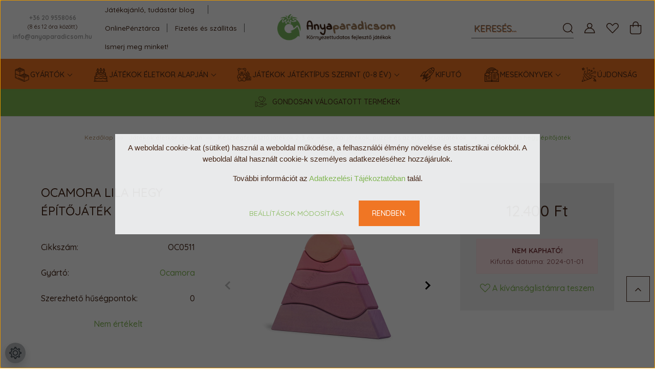

--- FILE ---
content_type: text/html; charset=UTF-8
request_url: https://www.anyaparadicsom.hu/ocamora_lila_hegy_epitojatek
body_size: 43946
content:
<!DOCTYPE html>
<html lang="hu" dir="ltr">
<head>
    <title>Ocamora lila hegy építőjáték  - Anyapardicsom webáruház</title>
    <meta charset="utf-8">
    <meta name="description" content="Az Ocamora hegy egy csodaszép, 5 db-os építőjáték.  Tökéletes játék minden gyerekszobába és kiválóan illik más  nyílt végű játékhoz.">
    <meta name="robots" content="index, follow">
    <link rel="image_src" href="https://anyaparadicsom.cdn.shoprenter.hu/custom/anyaparadicsom/image/data/product/Ocamora/ocamora%20lila%20hegy%20epitojatek.jpg.webp?lastmod=1704096673.1656510562">
    <meta property="og:title" content="Ocamora lila hegy építőjáték" />
    <meta property="og:type" content="product" />
    <meta property="og:url" content="https://www.anyaparadicsom.hu/ocamora_lila_hegy_epitojatek" />
    <meta property="og:image" content="https://anyaparadicsom.cdn.shoprenter.hu/custom/anyaparadicsom/image/cache/w1910h1000/product/Ocamora/ocamora%20lila%20hegy%20epitojatek.jpg.webp?lastmod=1704096673.1656510562" />
    <meta property="og:description" content="Az Ocamora hegy egy csodaszép, 5 db-os építőjáték." />
    <link href="https://anyaparadicsom.cdn.shoprenter.hu/custom/anyaparadicsom/image/data/H%C3%A1tterek%2C%20bannerek/favicon%20%281%29.ico?lastmod=1570176285.1656510562" rel="icon" />
    <link href="https://anyaparadicsom.cdn.shoprenter.hu/custom/anyaparadicsom/image/data/H%C3%A1tterek%2C%20bannerek/favicon%20%281%29.ico?lastmod=1570176285.1656510562" rel="apple-touch-icon" />
    <base href="https://www.anyaparadicsom.hu:443" />
    <meta name="google-site-verification" content="gpeS5glcwY7bWroUbJYOhRH7MNjmO9BvLJrYLebEydU" />
<meta name="facebook-domain-verification" content="rc8lereq9m6ic6i6jg6z0dwuxyzwly" />

    <meta name="viewport" content="width=device-width, initial-scale=1, maximum-scale=1, user-scalable=0">
            <link href="https://www.anyaparadicsom.hu/ocamora_lila_hegy_epitojatek" rel="canonical">
    
            
                    
                <link rel="preconnect" href="https://fonts.googleapis.com">
    <link rel="preconnect" href="https://fonts.gstatic.com" crossorigin>
    <link href="https://fonts.googleapis.com/css2?family=Quicksand:wght@300;400;500;600;700&display=swap" rel="stylesheet">
    <link href="https://cdnjs.cloudflare.com/ajax/libs/fancybox/3.5.7/jquery.fancybox.min.css" rel="stylesheet" />
            <link rel="stylesheet" href="https://anyaparadicsom.cdn.shoprenter.hu/custom/anyaparadicsom/catalog/view/theme/paris_global/style/1763468188.1591773721.0.1677158660.css?v=null.1656510562" media="screen">
            <link rel="stylesheet" href="https://anyaparadicsom.cdn.shoprenter.hu/custom/anyaparadicsom/catalog/view/theme/paris_global/stylesheet/stylesheet.css?v=1677158659" media="screen">
        <script>
        window.nonProductQuality = 80;
    </script>
    <script src="//ajax.googleapis.com/ajax/libs/jquery/1.10.2/jquery.min.js"></script>
    <script>window.jQuery || document.write('<script src="https://anyaparadicsom.cdn.shoprenter.hu/catalog/view/javascript/jquery/jquery-1.10.2.min.js?v=1484139539"><\/script>');</script>
    <script src="//cdn.jsdelivr.net/npm/slick-carousel@1.8.1/slick/slick.min.js"></script>

            
    

    <!--Header JavaScript codes--><script src="https://anyaparadicsom.cdn.shoprenter.hu/web/compiled/js/countdown.js?v=1768982351"></script><script src="https://anyaparadicsom.cdn.shoprenter.hu/web/compiled/js/base.js?v=1768982351"></script><script src="https://anyaparadicsom.cdn.shoprenter.hu/web/compiled/js/before_starter2_head.js?v=1768982351"></script><script src="https://anyaparadicsom.cdn.shoprenter.hu/web/compiled/js/before_starter2_productpage.js?v=1768982351"></script><script src="https://anyaparadicsom.cdn.shoprenter.hu/web/compiled/js/productreview.js?v=1768982351"></script><script src="https://anyaparadicsom.cdn.shoprenter.hu/web/compiled/js/nanobar.js?v=1768982351"></script><!--Header jQuery onLoad scripts--><script>window.countdownFormat='%D:%H:%M:%S';var BASEURL='https://www.anyaparadicsom.hu';Currency={"symbol_left":"","symbol_right":" Ft","decimal_place":0,"decimal_point":",","thousand_point":".","currency":"HUF","value":1};var ShopRenter=ShopRenter||{};ShopRenter.product={"id":6706,"sku":"OC0511","currency":"HUF","unitName":"db","price":12400,"name":"Ocamora lila hegy \u00e9p\u00edt\u0151j\u00e1t\u00e9k","brand":"Ocamora","currentVariant":[],"parent":{"id":6706,"sku":"OC0511","unitName":"db","price":12400,"name":"Ocamora lila hegy \u00e9p\u00edt\u0151j\u00e1t\u00e9k"}};$(document).ready(function(){});$(window).load(function(){var init_similar_products_Scroller=function(){$("#similar_products .aurora-scroll-click-mode").each(function(){var max=0;$(this).find($(".list_prouctname")).each(function(){var h=$(this).height();max=h>max?h:max;});$(this).find($(".list_prouctname")).each(function(){$(this).height(max);});});$("#similar_products .aurora-scroll-click-mode").auroraScroll({autoMode:"click",frameRate:60,speed:2.5,direction:-1,elementClass:"product-snapshot",pauseAfter:false,horizontal:true,visible:1,arrowsPosition:1},function(){initAurora();});}
init_similar_products_Scroller();var init_relatedproducts_Scroller=function(){$("#relatedproducts .aurora-scroll-click-mode").each(function(){var max=0;$(this).find($(".list_prouctname")).each(function(){var h=$(this).height();max=h>max?h:max;});$(this).find($(".list_prouctname")).each(function(){$(this).height(max);});});$("#relatedproducts .aurora-scroll-click-mode").auroraScroll({autoMode:"click",frameRate:60,speed:2.5,direction:-1,elementClass:"product-snapshot",pauseAfter:false,horizontal:true,visible:1,arrowsPosition:1},function(){initAurora();});}
init_relatedproducts_Scroller();});</script><script src="https://anyaparadicsom.cdn.shoprenter.hu/web/compiled/js/vue/manifest.bundle.js?v=1768982348"></script><script>var ShopRenter=ShopRenter||{};ShopRenter.onCartUpdate=function(callable){document.addEventListener('cartChanged',callable)};ShopRenter.onItemAdd=function(callable){document.addEventListener('AddToCart',callable)};ShopRenter.onItemDelete=function(callable){document.addEventListener('deleteCart',callable)};ShopRenter.onSearchResultViewed=function(callable){document.addEventListener('AuroraSearchResultViewed',callable)};ShopRenter.onSubscribedForNewsletter=function(callable){document.addEventListener('AuroraSubscribedForNewsletter',callable)};ShopRenter.onCheckoutInitiated=function(callable){document.addEventListener('AuroraCheckoutInitiated',callable)};ShopRenter.onCheckoutShippingInfoAdded=function(callable){document.addEventListener('AuroraCheckoutShippingInfoAdded',callable)};ShopRenter.onCheckoutPaymentInfoAdded=function(callable){document.addEventListener('AuroraCheckoutPaymentInfoAdded',callable)};ShopRenter.onCheckoutOrderConfirmed=function(callable){document.addEventListener('AuroraCheckoutOrderConfirmed',callable)};ShopRenter.onCheckoutOrderPaid=function(callable){document.addEventListener('AuroraOrderPaid',callable)};ShopRenter.onCheckoutOrderPaidUnsuccessful=function(callable){document.addEventListener('AuroraOrderPaidUnsuccessful',callable)};ShopRenter.onProductPageViewed=function(callable){document.addEventListener('AuroraProductPageViewed',callable)};ShopRenter.onMarketingConsentChanged=function(callable){document.addEventListener('AuroraMarketingConsentChanged',callable)};ShopRenter.onCustomerRegistered=function(callable){document.addEventListener('AuroraCustomerRegistered',callable)};ShopRenter.onCustomerLoggedIn=function(callable){document.addEventListener('AuroraCustomerLoggedIn',callable)};ShopRenter.onCustomerUpdated=function(callable){document.addEventListener('AuroraCustomerUpdated',callable)};ShopRenter.onCartPageViewed=function(callable){document.addEventListener('AuroraCartPageViewed',callable)};ShopRenter.customer={"userId":0,"userClientIP":"18.221.152.156","userGroupId":8,"customerGroupTaxMode":"gross","customerGroupPriceMode":"only_gross","email":"","phoneNumber":"","name":{"firstName":"","lastName":""}};ShopRenter.theme={"name":"paris_global","family":"paris","parent":""};ShopRenter.shop={"name":"anyaparadicsom","locale":"hu","currency":{"code":"HUF","rate":1},"domain":"anyaparadicsom.myshoprenter.hu"};ShopRenter.page={"route":"product\/product","queryString":"ocamora_lila_hegy_epitojatek"};ShopRenter.formSubmit=function(form,callback){callback();};let loadedAsyncScriptCount=0;function asyncScriptLoaded(position){loadedAsyncScriptCount++;if(position==='body'){if(document.querySelectorAll('.async-script-tag').length===loadedAsyncScriptCount){if(/complete|interactive|loaded/.test(document.readyState)){document.dispatchEvent(new CustomEvent('asyncScriptsLoaded',{}));}else{document.addEventListener('DOMContentLoaded',()=>{document.dispatchEvent(new CustomEvent('asyncScriptsLoaded',{}));});}}}}</script><script type="text/javascript"src="https://anyaparadicsom.cdn.shoprenter.hu/web/compiled/js/vue/customerEventDispatcher.bundle.js?v=1768982348"></script><!--Custom header scripts--><script id="barat_hud_sr_script">var hst=document.createElement("script");hst.src="//admin.fogyasztobarat.hu/h-api.js";hst.type="text/javascript";hst.setAttribute("data-id","MB84T1AX");hst.setAttribute("id","fbarat");var hs=document.getElementById("barat_hud_sr_script");hs.parentNode.insertBefore(hst,hs);</script>                
            
            <script>window.dataLayer=window.dataLayer||[];function gtag(){dataLayer.push(arguments)};var ShopRenter=ShopRenter||{};ShopRenter.config=ShopRenter.config||{};ShopRenter.config.googleConsentModeDefaultValue="denied";</script>                        <script type="text/javascript" src="https://anyaparadicsom.cdn.shoprenter.hu/web/compiled/js/vue/googleConsentMode.bundle.js?v=1768982348"></script>

            <!-- Facebook Pixel Code -->
<script>
!function(f,b,e,v,n,t,s)
{if(f.fbq)return;n=f.fbq=function(){n.callMethod?
n.callMethod.apply(n,arguments):n.queue.push(arguments)};
if(!f._fbq)f._fbq=n;n.push=n;n.loaded=!0;n.version='2.0';
n.queue=[];t=b.createElement(e);t.async=!0;
t.src=v;s=b.getElementsByTagName(e)[0];
s.parentNode.insertBefore(t,s)}(window, document,'script',
'https://connect.facebook.net/en_US/fbevents.js');
fbq('consent', 'revoke');
fbq('init', '1278829735803124');
fbq('track', 'PageView');
document.addEventListener('AuroraProductPageViewed', function(auroraEvent) {
                    fbq('track', 'ViewContent', {
                        content_type: 'product',
                        content_ids: [auroraEvent.detail.product.id.toString()],
                        value: parseFloat(auroraEvent.detail.product.grossUnitPrice),
                        currency: auroraEvent.detail.product.currency
                    }, {
                        eventID: auroraEvent.detail.event.id
                    });
                });
document.addEventListener('AuroraAddedToCart', function(auroraEvent) {
    var fbpId = [];
    var fbpValue = 0;
    var fbpCurrency = '';

    auroraEvent.detail.products.forEach(function(item) {
        fbpValue += parseFloat(item.grossUnitPrice) * item.quantity;
        fbpId.push(item.id);
        fbpCurrency = item.currency;
    });


    fbq('track', 'AddToCart', {
        content_ids: fbpId,
        content_type: 'product',
        value: fbpValue,
        currency: fbpCurrency
    }, {
        eventID: auroraEvent.detail.event.id
    });
})
window.addEventListener('AuroraMarketingCookie.Changed', function(event) {
            let consentStatus = event.detail.isAccepted ? 'grant' : 'revoke';
            if (typeof fbq === 'function') {
                fbq('consent', consentStatus);
            }
        });
</script>
<noscript><img height="1" width="1" style="display:none"
src="https://www.facebook.com/tr?id=1278829735803124&ev=PageView&noscript=1"
/></noscript>
<!-- End Facebook Pixel Code -->

            <!-- Google Tag Manager -->
<script>(function(w,d,s,l,i){w[l]=w[l]||[];w[l].push({'gtm.start':
new Date().getTime(),event:'gtm.js'});var f=d.getElementsByTagName(s)[0],
j=d.createElement(s),dl=l!='dataLayer'?'&l='+l:'';j.async=true;j.src=
'https://www.googletagmanager.com/gtm.js?id='+i+dl;f.parentNode.insertBefore(j,f);
})(window,document,'script','dataLayer','GTM-PFKF64X');</script>
<!-- End Google Tag Manager -->
            <!-- Global site tag (gtag.js) - Google Ads: 698185784 -->
<script async src="https://www.googletagmanager.com/gtag/js?id=AW-698185784"></script>
<script>
  window.dataLayer = window.dataLayer || [];
  function gtag(){dataLayer.push(arguments);}
  gtag('js', new Date());

  gtag('config', 'AW-698185784');
</script>



            
                <!--Global site tag(gtag.js)--><script async src="https://www.googletagmanager.com/gtag/js?id=G-V14LLGTGZZ"></script><script>window.dataLayer=window.dataLayer||[];function gtag(){dataLayer.push(arguments);}
gtag('js',new Date());gtag('config','G-V14LLGTGZZ');</script>                                <script type="text/javascript" src="https://anyaparadicsom.cdn.shoprenter.hu/web/compiled/js/vue/GA4EventSender.bundle.js?v=1768982348"></script>

    
    
</head>
<body id="body" class="page-body product-page-body paris_global-body desktop-device-body" role="document">
<script>var bodyComputedStyle=window.getComputedStyle(document.body);ShopRenter.theme.breakpoints={'xs':parseInt(bodyComputedStyle.getPropertyValue('--breakpoint-xs')),'sm':parseInt(bodyComputedStyle.getPropertyValue('--breakpoint-sm')),'md':parseInt(bodyComputedStyle.getPropertyValue('--breakpoint-md')),'lg':parseInt(bodyComputedStyle.getPropertyValue('--breakpoint-lg')),'xl':parseInt(bodyComputedStyle.getPropertyValue('--breakpoint-xl'))}</script><!--Google Tag Manager(noscript)--><noscript><iframe src="https://www.googletagmanager.com/ns.html?id=GTM-PFKF64X"
height="0"width="0"style="display:none;visibility:hidden"></iframe></noscript><!--End Google Tag Manager(noscript)--><div id="fb-root"></div><script>(function(d,s,id){var js,fjs=d.getElementsByTagName(s)[0];if(d.getElementById(id))return;js=d.createElement(s);js.id=id;js.src="//connect.facebook.net/hu_HU/sdk/xfbml.customerchat.js#xfbml=1&version=v2.12&autoLogAppEvents=1";fjs.parentNode.insertBefore(js,fjs);}(document,"script","facebook-jssdk"));</script>
                    

<!-- cached -->    <div class="nanobar-cookie-cog d-flex-center rounded-circle js-hidden-nanobar-button">
        <svg xmlns="https://www.w3.org/2000/svg" width="24" height="24" viewBox="0 0 512 512">
    <path fill="currentColor" d="M512 289.7v-67.5l-68.2-18.1c-4.3-15.4-10.4-30.2-18.4-44.2l34.9-60.6 -47.6-47.6 -60.6 34.9c-14-8-28.8-14.1-44.2-18.4L289.7 0h-67.5l-18.1 68.2c-15.4 4.3-30.2 10.4-44.2 18.4L99.4 51.7 51.7 99.4l34.9 60.6c-8 14-14.1 28.8-18.4 44.2L0 222.3v67.5l68.2 18.1c4.3 15.4 10.4 30.2 18.4 44.2l-34.9 60.6 47.6 47.6 60.6-34.9c14 8 28.8 14.1 44.2 18.4l18.1 68.2h67.5l18.1-68.2c15.4-4.3 30.2-10.4 44.2-18.4l60.6 34.9 47.6-47.6 -34.9-60.6c8-14 14.1-28.8 18.4-44.2L512 289.7zM410.1 275.5l-2.5 12.1c-3.9 18.9-11.4 36.8-22.1 53.2l-6.8 10.3 31.6 55 -4.3 4.3 -55-31.6 -10.3 6.8c-16.4 10.8-34.3 18.2-53.2 22.1l-12.1 2.5L259 472h-6l-16.5-61.9 -12.1-2.5c-18.9-3.9-36.8-11.4-53.2-22.1l-10.3-6.8 -55 31.6 -4.3-4.3 31.6-55 -6.8-10.3c-10.8-16.4-18.2-34.3-22.1-53.2l-2.5-12.1L40 259v-6l61.9-16.5 2.5-12.1c3.9-18.9 11.4-36.8 22.1-53.2l6.8-10.3 -31.6-55 4.3-4.3 55 31.6 10.3-6.8c16.4-10.8 34.3-18.2 53.2-22.1l12.1-2.5L253 40h6l16.5 61.9 12.1 2.5c18.9 3.9 36.8 11.4 53.2 22.1l10.3 6.8 55-31.6 4.3 4.3 -31.6 55 6.8 10.3c10.8 16.4 18.2 34.3 22.1 53.2l2.5 12.1L472 253v6L410.1 275.5z"/>
    <path fill="currentColor" d="M256 140c-64 0-116 52-116 116s52 116 116 116 116-52 116-116S320 140 256 140zM256 332c-41.9 0-76-34.1-76-76s34.1-76 76-76 76 34.1 76 76S297.9 332 256 332z"/>
</svg>
    </div>
<div class="Fixed nanobar js-nanobar-first-login">
    <div class="container nanobar-container">
        <div class="row flex-column flex-sm-row ">
            <div class="col-12 col-lg-6 col-xl-7 nanobar-text-cookies align-self-center text-sm-left">
                <p><span style="color: rgb(0, 0, 0); font-family: Calibri, sans-serif; font-size: 14.6667px; text-indent: -24px;">A weboldal cookie-kat (sütiket) használ a weboldal működése, a felhasználói élmény növelése és statisztikai célokból. A weboldal által használt cookie-k személyes adatkezeléséhez hozzájárulok. </span>
</p>
<p><span style="color: rgb(0, 0, 0); font-family: Calibri, sans-serif; font-size: 14.6667px; text-indent: -24px;">További információt az <a href="https://www.anyaparadicsom.hu/adatvedelmi_nyilatkozat_3" target="_blank">Adatkezelési Tájékoztatóban</a> talál.</span>
</p>
            </div>
            <div class="col-12 col-lg-6 col-xl-5 nanobar-buttons mt-2 m-lg-0 text-center text-lg-right">
                <a href="" class="btn btn-link nanobar-settings-button js-nanobar-settings-button">
                    Beállítások módosítása
                </a>
                <a href="" class="btn btn-primary nanobar-btn js-nanobar-close-cookies" data-button-save-text="Beállítások mentése">
                    Rendben.
                </a>
            </div>
        </div>
        <div class="nanobar-cookies js-nanobar-cookies flex-column flex-sm-row text-left pt-3 mt-3" style="display: none;">
            <div class="form-check pt-2 pb-2 pr-2 mb-0">
                <input class="form-check-input" type="checkbox" name="required_cookies" disabled checked />
                <label class="form-check-label">
                    Szükséges cookie-k
                    <div class="cookies-help-text text-muted">
                        Ezek a cookie-k segítenek abban, hogy a webáruház használható és működőképes legyen.
                    </div>
                </label>
            </div>
            <div class="form-check pt-2 pb-2 pr-2 mb-0">
                <input class="form-check-input js-nanobar-marketing-cookies" type="checkbox" name="marketing_cookies"
                         checked />
                <label class="form-check-label">
                    Marketing cookie-k
                    <div class="cookies-help-text text-muted">
                        Ezeket a cookie-k segítenek abban, hogy az Ön érdeklődési körének megfelelő reklámokat és termékeket jelenítsük meg a webáruházban.
                    </div>
                </label>
            </div>
        </div>
    </div>
</div>

<script>
    (function ($) {
        $(document).ready(function () {
            new AuroraNanobar.FirstLogNanobarCheckbox(jQuery('.js-nanobar-first-login'), 'modal');
        });
    })(jQuery);
</script>
<!-- /cached -->
<!-- cached --><div class="Fixed nanobar js-nanobar-free-shipping">
    <div class="container nanobar-container">
        <button type="button" class="close js-nanobar-close" aria-label="Close">
            <span aria-hidden="true">&times;</span>
        </button>
        <div class="nanobar-text px-3"></div>
    </div>
</div>

<script>$(document).ready(function(){document.nanobarInstance=new AuroraNanobar.FreeShippingNanobar($('.js-nanobar-free-shipping'),'modal','500','','1');});</script><!-- /cached -->
                <!-- page-wrap -->

                <div class="page-wrap sr-search--enabled">
                                                <div id="section-header" class="section-wrapper ">
    
    

<header class="sticky-header">
            <div class="container-fluid">
            <nav class="navbar header-navbar flex-column">
                <div class="header-navbar-top d-flex justify-content-between w-100">
                    <div class="header-navbar-top-left d-flex align-items-center justify-content-start">
                        <div id="js-mobile-navbar" class="mobile-navbar">
                            <button id="js-hamburger-icon" class="btn btn-primary p-0">
                                <div class="hamburger-icon position-relative">
                                    <div class="hamburger-icon-line position-absolute line-1"></div>
                                    <div class="hamburger-icon-line position-absolute line-2"></div>
                                    <div class="hamburger-icon-line position-absolute line-3"></div>
                                </div>
                            </button>
                        </div>
                                                    <div class="header-contacts-wrapper">
                                <span class="d-flex flex-column flex-wrap align-items-start align-items-xl-center">
                                                                            <a class="hamburger-phone hamburger-contacts-link" href="tel:+36 20 9558066">+36 20 9558066</a>
                                    <span class="TelIntervallum">(8 és 12 óra között)</span>
                                                                            <a class="hamburger-mail hamburger-contacts-link" href="mailto:info@anyaparadicsom.hu">info@anyaparadicsom.hu</a>
                                                                    </span>
                            </div>
                                                <!-- cached -->
    <ul class="nav headermenu-list">
                    <li class="nav-item dropdown">
                <a class="nav-link" href="https://www.anyaparadicsom.hu/jatekajanlo-tudastar-blog"
                    target="_self"
                     class="dropdown-toggle disabled"                    title="Játékajánló, tudástár blog"
                >
                    Játékajánló, tudástár blog
                </a>
                                    <ul class="dropdown-hover-menu">
                                                    <li class="dropdown-item">
                                <a href="https://www.anyaparadicsom.hu/keszsegfejleszto_jatekok_14" title="Készségfejlesztő játékok" target="_self">
                                    Készségfejlesztő játékok
                                </a>
                            </li>
                                                    <li class="dropdown-item">
                                <a href="https://www.anyaparadicsom.hu/gyartok_bemutatasa_7" title="Gyártók bemutatása" target="_self">
                                    Gyártók bemutatása
                                </a>
                            </li>
                                                    <li class="dropdown-item">
                                <a href="https://www.anyaparadicsom.hu/meses_fejlesztes_16" title="Mesés fejlesztés" target="_self">
                                    Mesés fejlesztés
                                </a>
                            </li>
                                                    <li class="dropdown-item">
                                <a href="https://www.anyaparadicsom.hu/unnepi_keszulet_18" title="Ünnepi készülődés" target="_self">
                                    Ünnepi készülődés
                                </a>
                            </li>
                                                    <li class="dropdown-item">
                                <a href="https://www.anyaparadicsom.hu/itt_a_segitseg_11" title="Itt a segítség!" target="_self">
                                    Itt a segítség!
                                </a>
                            </li>
                                                    <li class="dropdown-item">
                                <a href="https://www.anyaparadicsom.hu/ismerd_meg_a_tortenetet_8" title="Ismerd meg a történetét!" target="_self">
                                    Ismerd meg a történetét!
                                </a>
                            </li>
                                                    <li class="dropdown-item">
                                <a href="https://www.anyaparadicsom.hu/masok_vagyunk_de_egyformak_15" title="Mások vagyunk, de egyformák" target="_self">
                                    Mások vagyunk, de egyformák
                                </a>
                            </li>
                                                    <li class="dropdown-item">
                                <a href="https://www.anyaparadicsom.hu/jatekajanlo_12" title="Játékajánló " target="_self">
                                    Játékajánló 
                                </a>
                            </li>
                                            </ul>
                            </li>
                    <li class="nav-item">
                <a class="nav-link" href="https://www.anyaparadicsom.hu/onlinepenztarca_220"
                    target="_self"
                                        title="OnlinePénztárca"
                >
                    OnlinePénztárca
                </a>
                            </li>
                    <li class="nav-item">
                <a class="nav-link" href="https://www.anyaparadicsom.hu/fizetes_es_szallitas_48"
                    target="_self"
                                        title="Fizetés és szállítás"
                >
                    Fizetés és szállítás
                </a>
                            </li>
                    <li class="nav-item">
                <a class="nav-link" href="https://www.anyaparadicsom.hu/rolam"
                    target="_self"
                                        title="Ismerj meg minket!"
                >
                    Ismerj meg minket!
                </a>
                            </li>
            </ul>
    <!-- /cached -->
                    </div>
                    <div class="header-navbar-top-center d-flex align-items-center justify-content-center">
                        <!-- cached -->
    <a class="navbar-brand" href="/"><img style="border: 0; max-width: 300px;" src="https://anyaparadicsom.cdn.shoprenter.hu/custom/anyaparadicsom/image/cache/w300h140m00/spots/Logo/Anyaparadicsom-logo-vizszintes-600.png?v=1636448576" title="Anyaparadicsom - Babajátékok, fejlesztő játékok" alt="Anyaparadicsom - Babajátékok, fejlesztő játékok" /></a>
<!-- /cached -->
                    </div>

                                        <div class="header-navbar-top-right-search d-flex align-items-center justify-content-end">
                        <div class="dropdown search-module d-flex header-navbar-top-right-item">
                            <div class="input-group">
                                <input class="form-control form-control-lg disableAutocomplete" type="text" placeholder="keresés..." value=""
                                       id="filter_keyword" 
                                       onclick="this.value=(this.value==this.defaultValue)?'':this.value;"/>
                                <div class="input-group-append">
                                    <button class="btn" type="button" onclick="moduleSearch();">
                                        <svg width="20" height="20" viewBox="0 0 20 20" fill="currentColor" xmlns="https://www.w3.org/2000/svg">
    <path d="M9.10855 18.2134C11.3088 18.2134 13.3297 17.4263 14.9076 16.123L18.5686 19.784C18.7113 19.9268 18.898 20 19.0848 20C19.2715 20 19.4582 19.9268 19.601 19.784C19.8865 19.4984 19.8865 19.0335 19.601 18.7479L15.9546 15.1016C17.3604 13.4981 18.2134 11.4003 18.2134 9.10855C18.2134 4.08567 14.1278 0 9.10489 0C4.08201 0 0 4.08201 0 9.10489C0 14.1278 4.08567 18.2134 9.10855 18.2134ZM9.10855 1.46074C13.3224 1.46074 16.7527 4.88742 16.7527 9.10489C16.7527 13.3223 13.3224 16.749 9.10855 16.749C4.89475 16.749 1.4644 13.3187 1.4644 9.10489C1.4644 4.89109 4.89475 1.46074 9.10855 1.46074Z" />
</svg>

                                    </button>
                                </div>
                            </div>

                            <input type="hidden" id="filter_description" value="1"/>
                            <input type="hidden" id="search_shopname" value="anyaparadicsom"/>
                            <div id="results" class="dropdown-menu search-results"></div>
                        </div>

                        
                    </div>
                    
                    <div class="header-navbar-top-right d-flex align-items-center justify-content-end">
                                                    <div class="header-navbar-top-right-item header-navbar-top-right-login">
                                <!-- cached -->
    <ul class="nav login-list">
                    <li class="nav-item">
                <a class="nav-link btn" href="index.php?route=account/login" title="Belépés">
                    <span>
                        <svg width="21" height="20" viewBox="0 0 21 20" fill="currentColor" xmlns="https://www.w3.org/2000/svg">
    <path d="M0.747791 20H19.802C20.0039 20 20.1945 19.9178 20.3366 19.7757C20.4786 19.6336 20.5534 19.4393 20.5497 19.2374C20.4599 14.6878 17.3534 10.8299 13.1777 9.58505C14.5833 8.64673 15.5104 7.04673 15.5104 5.23364C15.5104 2.34766 13.1627 0 10.2768 0C7.39078 0 5.04312 2.34766 5.04312 5.23364C5.04312 7.04673 5.97022 8.64673 7.37209 9.58505C3.19639 10.8336 0.0898473 14.6878 0.000127707 19.2374C-0.00361061 19.4393 0.0748939 19.6336 0.213212 19.7757C0.351529 19.9178 0.54966 20 0.747791 20ZM6.53845 5.23364C6.53845 3.17383 8.21695 1.49533 10.2768 1.49533C12.3366 1.49533 14.0151 3.17383 14.0151 5.23364C14.0151 7.29346 12.3366 8.97196 10.2768 8.97196C8.21695 8.97196 6.53845 7.29346 6.53845 5.23364ZM10.2768 10.6542C14.7702 10.6542 18.5384 14.1121 19.0095 18.5047H1.54405C2.01508 14.1121 5.78331 10.6542 10.2768 10.6542Z"/>
</svg>

                    </span>
                </a>
            </li>
            </ul>
<!-- /cached -->
                            </div>
                                                <div class="header-navbar-top-right-item">
                            <hx:include src="/_fragment?_path=_format%3Dhtml%26_locale%3Den%26_controller%3Dmodule%252Fwishlist&amp;_hash=R%2FjdQMpX56I2MZJ5O1yKKZJiYYAPTq960n6dTsC2sH8%3D"></hx:include>
                        </div>
                        <div id="js-cart" class="header-navbar-top-right-item">
                            <hx:include src="/_fragment?_path=_format%3Dhtml%26_locale%3Den%26_controller%3Dmodule%252Fcart&amp;_hash=ovLs%2BfbNebNbFJeD3%2BZ%2FCYyoRnq3glIc1QtvZzC%2FK%2B8%3D"></hx:include>
                        </div>
                    </div>
                </div>
                <div class="header-navbar-bottom">
                    


                    
            <div id="module_category_wrapper" class="module-category-wrapper">
    
    <div id="category" class="module content-module header-position hide-top category-module" >
                    <div class="module-body">
                        <div id="category-nav">
            


<ul class="nav nav-pills category category-menu sf-menu sf-horizontal cached">
    <li id="cat_307" class="nav-item item category-list module-list parent even dropDownParent align-0">
    <a href="https://www.anyaparadicsom.hu/gyartok_307" class="nav-link">
        Gyártók
    </a>
    <div class="children js-subtree-dropdown subtree-dropdown">
        <div style="width: 650px; height: 550px" class="subtree-dropdown-inner p-3">
            <table border="0" cellpadding="8" cellspacing="1" style="margin-top:-20px;width:600px;">
	<tbody>
		<tr>
			<td><span style="font-family:arial,helvetica,sans-serif;"><a href="https://www.anyaparadicsom.hu/gyartok_307/bajo_316"><span style="color:#f07624;"><span style="font-size:14px;"><strong><span style="text-transform: uppercase;">Bajo</span></strong></span></span></a></span>
			</td>
			<td><span style="font-family:arial,helvetica,sans-serif;"><a href="https://www.anyaparadicsom.hu/gyartok_307/grimms_309"><span style="color:#f07624;"><span style="font-size:14px;"><strong><span style="text-transform: uppercase;">Grimm' s</span></strong></span></span></a></span>
			</td>
			<td><span style="font-family:arial,helvetica,sans-serif;"><a href="https://www.anyaparadicsom.hu/gyartok_307/milin_372"><span style="color:#f07624;"><span style="font-size:14px;"><strong><span style="text-transform: uppercase;">Milin fűzős játékok</span></strong></span></span></a></span>
			</td>
			<td><span style="font-family:arial,helvetica,sans-serif;"><a href="https://www.anyaparadicsom.hu/gyartok_307/raduga_grez_335"><span style="color:#f07624;"><span style="font-size:14px;"><strong><span style="text-transform: uppercase;">Raduga Grez</span></strong></span></span></a></span>
			</td>
		</tr>
		<tr>
			<td><span style="font-family:arial,helvetica,sans-serif;"><a href="https://www.anyaparadicsom.hu/gyartok_307/billesandco_375"><span style="color:#f07624;"><span style="font-size:14px;"><strong><span style="text-transform: uppercase;">Billes&Co<br />
				üveggolyó készletek</span></strong></span></span></a></span>
			</td>
			<td><span style="font-family:arial,helvetica,sans-serif;"><a href="https://www.anyaparadicsom.hu/gyartok_307/haba_352"><span style="color:#f07624;"><span style="font-size:14px;"><strong><span style="text-transform: uppercase;">HABA</span></strong></span></span></a></span>
			</td>
			<td><span style="font-family:arial,helvetica,sans-serif;"><a href="https://www.anyaparadicsom.hu/gyartok_307/navir_338"><span style="color:#f07624;"><span style="font-size:14px;"><strong><span style="text-transform: uppercase;">Navir</span></strong></span></span></a></span>
			</td>
			<td><strong><a href="https://www.anyaparadicsom.hu/gyartok_307/sarahs_silks_413"><span style="color:#f07624;"><span style="font-size:14px;"><span style="font-family:arial,helvetica,sans-serif;">SARAH'S SILKS</span></span></span></a></strong>
			</td>
		</tr>
		<tr>
			<td><span style="font-size:14px;"><span style="font-family:arial,helvetica,sans-serif;"><a href="https://www.anyaparadicsom.hu/gyartok_307/crayon_rocks_328"><span style="color:#f07624;"><strong><span style="text-transform: uppercase;">Crayon Rocks</span></strong></span></a></span></span>
			</td>
			<td><span style="font-size:14px;"><span style="font-family:arial,helvetica,sans-serif;"><a href="https://www.anyaparadicsom.hu/gyartok_307/haba_terrakids_374"><span style="color:#f07624;"><strong><span style="text-transform: uppercase;">HABA TerraKids</span></strong></span></a></span></span>
			</td>
			<td><span style="font-size:14px;"><span style="font-family:arial,helvetica,sans-serif;"><a href="https://www.anyaparadicsom.hu/nic_toys_jatekok"><span style="color:#f07624;"><strong>NIC TOYS</strong></span></a></span></span>
			</td>
			<td><a href="https://www.anyaparadicsom.hu/gyartok_307/sassi"><span style="color:#f07624;"><strong><span style="font-size:14px;"><span style="font-family:arial,helvetica,sans-serif;">SASSI JUNIOR</span></span></strong></span></a>
			</td>
		</tr>
		<tr>
			<td><span style="font-family:arial,helvetica,sans-serif;"><a href="https://www.anyaparadicsom.hu/gyartok_307/djeco_313"><span style="color:#f07624;"><span style="font-size:14px;"><strong><span style="text-transform: uppercase;">Djeco</span></strong></span></span></a></span>
			</td>
			<td><span style="font-family:arial,helvetica,sans-serif;"><a href="https://www.anyaparadicsom.hu/gyartok_307/holztiger_333"><span style="color:#f07624;"><span style="font-size:14px;"><strong><span style="text-transform: uppercase;">Holztiger</span></strong></span></span></a></span>
			</td>
			<td><span style="font-family:arial,helvetica,sans-serif;"><a href="https://www.anyaparadicsom.hu/gyartok_307/ocamora_323"><span style="color:#f07624;"><span style="font-size:14px;"><strong><span style="text-transform: uppercase;">Ocamora</span></strong></span></span></a></span>
			</td>
			<td><span style="font-family:arial,helvetica,sans-serif;"><a href="https://www.anyaparadicsom.hu/gyartok_307/sophie_la_girafe_340"><span style="color:#f07624;"><span style="font-size:14px;"><strong><span style="text-transform: uppercase;">Sophie la girafe</span></strong></span></span></a></span>
			</td>
		</tr>
		<tr>
			<td><span style="font-family:arial,helvetica,sans-serif;"><a href="https://www.anyaparadicsom.hu/gyartok_307/efie_organikus_biopamut_babajatek_346"><span style="color:#f07624;"><span style="font-size:14px;"><strong><span style="text-transform: uppercase;">Efie - biopamut<br />
				Babajátékok</span></strong></span></span></a></span>
			</td>
			<td><span style="font-family:arial,helvetica,sans-serif;"><a href="https://www.anyaparadicsom.hu/gyartok_307/hoppa_waldorf_baba_363"><span style="color:#f07624;"><span style="font-size:14px;"><strong><span style="text-transform: uppercase;">Hoppa</span></strong></span></span></a></span>
			</td>
			<td><span style="font-family:arial,helvetica,sans-serif;"><a href="https://www.anyaparadicsom.hu/gyartok_307/oliandcarol_314"><span style="color:#f07624;"><span style="font-size:14px;"><strong><span style="text-transform: uppercase;">Oli&Carol</span></strong></span></span></a></span>
			</td>
			<td><span style="font-family:arial,helvetica,sans-serif;"><a href="https://www.anyaparadicsom.hu/gyartok_307/stockmar_330"><span style="color:#f07624;"><span style="font-size:14px;"><strong><span style="text-transform: uppercase;">Stockmar</span></strong></span></span></a></span>
			</td>
		</tr>
		<tr>
			<td><span style="font-family:arial,helvetica,sans-serif;"><a href="https://www.anyaparadicsom.hu/gyartok_307/erzi_341"><span style="color:#f07624;"><span style="font-size:14px;"><strong><span style="text-transform: uppercase;">Erzi</span></strong></span></span></a></span>
			</td>
			<td><span style="font-family:arial,helvetica,sans-serif;"><a href="https://www.anyaparadicsom.hu/gyartok_307/just_blocks_332"><span style="color:#f07624;"><span style="font-size:14px;"><strong><span style="text-transform: uppercase;">Just Blocks</span></strong></span></span></a></span>
			</td>
			<td><span style="font-family:arial,helvetica,sans-serif;"><a href="https://www.anyaparadicsom.hu/gyartok_307/oyuncak_house_360"><span style="color:#f07624;"><span style="font-size:14px;"><strong><span style="text-transform: uppercase;">Oyuncak House</span></strong></span></span></a></span>
			</td>
			<td><span style="font-family:arial,helvetica,sans-serif;"><a href="https://www.anyaparadicsom.hu/gyartok_307/sumblox_345"><span style="color:#f07624;"><span style="font-size:14px;"><strong><span style="text-transform: uppercase;">SumBlox</span></strong></span></span></a></span><span style="font-family:arial,helvetica,sans-serif;"><span style="color:#f07624;"></span></span>
			</td>
		</tr>
		<tr>
			<td><span style="font-family:arial,helvetica,sans-serif;"><a href="https://www.anyaparadicsom.hu/gyartok_307/fable_wood_329"><span style="color:#f07624;"><span style="font-size:14px;"><strong><span style="text-transform: uppercase;">FableWood</span></strong></span></span></a></span>
			</td>
			<td><span style="font-family:arial,helvetica,sans-serif;"><a href="https://www.anyaparadicsom.hu/gyartok_307/lubulona_318"><span style="color:#f07624;"><span style="font-size:14px;"><strong><span style="text-transform: uppercase;">Lubulona</span></strong></span></span></a></span>
			</td>
			<td><span style="font-family:arial,helvetica,sans-serif;"><a href="https://www.anyaparadicsom.hu/gyartok_307/pagalou_toys_358"><span style="color:#f07624;"><span style="font-size:14px;"><strong><span style="text-transform: uppercase;">Pagalou Toys</span></strong></span></span></a></span>
			</td>
			<td><span style="font-family:arial,helvetica,sans-serif;"><strong><a href="https://www.anyaparadicsom.hu/gyartok_307/tegu_383"><span style="color:#f07624;"><span style="font-size:14px;"><span style="text-transform: uppercase;">T</span></span></span></a></strong><span style="font-size:14px;"><a href="https://www.anyaparadicsom.hu/gyartok_307/tegu_383"><span style="color:#f07624;"><strong>EGU</strong></span></a></span></span>
			</td>
		</tr>
		<tr>
			<td><span style="font-family:arial,helvetica,sans-serif;"><a href="https://www.anyaparadicsom.hu/gluckskafer_fajatekok"><span style="color:#f07624;"><strong><span style="font-size:14px;">GLÜCKSKAFER</span></strong></span></a></span>
			</td>
			<td><span style="font-family:arial,helvetica,sans-serif;"><a href="https://www.anyaparadicsom.hu/gyartok_307/mader_356"><span style="color:#f07624;"><span style="font-size:14px;"><strong><span style="text-transform: uppercase;">Mader Kreiselmanufaktur</span></strong></span></span></a></span>
			</td>
			<td><span style="font-family:arial,helvetica,sans-serif;"><a href="https://www.anyaparadicsom.hu/gyartok_307/pagony_354"><span style="color:#f07624;"><span style="font-size:14px;"><strong><span style="text-transform: uppercase;">Pagony</span></strong></span></span></a></span>
			</td>
			<td><span style="font-family:arial,helvetica,sans-serif;"><a href="https://www.anyaparadicsom.hu/gyartok_307/brainy_band_327"><span style="color:#f07624;"><span style="font-size:14px;"><strong><span style="text-transform: uppercase;">The Brainy Band</span></strong></span></span></a></span>
			</td>
		</tr>
		<tr>
			<td><span style="font-family:arial,helvetica,sans-serif;"><a href="https://www.anyaparadicsom.hu/gyartok_307/goki_367"><span style="color:#f07624;"><span style="font-size:14px;"><strong><span style="text-transform: uppercase;">Goki</span></strong></span></span></a></span>
			</td>
			<td><span style="font-family:arial,helvetica,sans-serif;"><a href="https://www.anyaparadicsom.hu/gyartok_307/marbushka_317"><span style="color:#f07624;"><span style="font-size:14px;"><strong><span style="text-transform: uppercase;">Marbushka</span></strong></span></span></a></span>
			</td>
			<td><span style="font-family:arial,helvetica,sans-serif;"><a href="https://www.anyaparadicsom.hu/gyartok_307/plantoys_308"><span style="color:#f07624;"><span style="font-size:14px;"><strong><span style="text-transform: uppercase;">PlanToys</span></strong></span></span></a></span>
			</td>
			<td><span style="font-family:arial,helvetica,sans-serif;"><a href="https://www.anyaparadicsom.hu/gyartok_307/wobbel_344"><span style="color:#f07624;"><span style="font-size:14px;"><strong><span style="text-transform: uppercase;">Wobbel</span></strong></span></span></a><span style="color:#f07624;"><span style="font-size:14px;"></span></span></span>
			</td>
		</tr>
		<tr>
			<td><span style="font-family:arial,helvetica,sans-serif;"><a href="https://www.anyaparadicsom.hu/gyartok_307/grapat_312"><span style="color:#f07624;"><span style="font-size:14px;"><strong><span style="text-transform: uppercase;">Grapat</span></strong></span></span></a></span>
			</td>
			<td><a href="https://www.anyaparadicsom.hu/gyartok_307/meshka_and_friends_410"><span style="color:#f07624;"><span style="font-family:arial,helvetica,sans-serif;"><span style="font-size:14px;"><strong>MESHKA&FRIENDS</strong></span></span></span></a>
			</td>
			<td><span style="font-family:arial,helvetica,sans-serif;"><a href="https://www.anyaparadicsom.hu/gyartok_307/playandgo_anyaparadicsom"><span style="color:#f07624;"><span style="font-size:14px;"><strong><span style="text-transform: uppercase;">Play&Go</span></strong></span></span></a></span>
			</td>
			<td><span style="font-family:arial,helvetica,sans-serif;"><a href="https://www.anyaparadicsom.hu/gyartok_307/wooden_story_369"><span style="color:#f07624;"><span style="font-size:14px;"><strong><span style="text-transform: uppercase;">Wooden Story</span></strong></span></span></a></span>
			</td>
		</tr>
	</tbody>
</table>
<p> 
</p>
        </div>
    </div>
</li><li id="cat_69" class="nav-item item category-list module-list parent odd dropDownParent align-0">
    <a href="https://www.anyaparadicsom.hu/fajatek_webaruhaz" class="nav-link">
        Játékok életkor alapján
    </a>
    <div class="children js-subtree-dropdown subtree-dropdown">
        <div style="width: 650px; height: 400px" class="subtree-dropdown-inner p-3">
            <table border="0" cellpadding="7" cellspacing="1" style="width:630px;">
	<tbody>
		<tr>
			<td style="width: 35%; vertical-align: top;">
				<p><span style="font-size:12px;"><a href="https://www.anyaparadicsom.hu/fajatek_webaruhaz/fejleszto_jatekok_0_6_ho"><span style="color:#f07624;"><strong>KÉSZSÉGFEJLESZTŐ JÁTÉKOK BABÁKNAK <br />
					(0-6 HÓ)</strong></span><br />
					<span style="color:#006400;">→ CSÖRGŐK, RÁGÓKÁK ÉS<br />
					BABAJÁTÉKOK</span></a></span>
				</p>
			</td>
			<td style="width: 30%; vertical-align: top;">
				<p><a href="https://www.anyaparadicsom.hu/fajatek_webaruhaz/fejleszto_jatekok_6_12_ho"><span style="font-size:12px;"><span style="color:#f07624;"><strong>KÉSZSÉGFEJLESZTŐ JÁTÉKOK 6-12 HÓNAPOS KORIG</strong></span><br />
					<span style="color:#006400;">→ GRAPAT, PLANTOYS ÉS EGYÉB FEJLESZTŐ JÁTÉKOK</span></span></a>
				</p>
			</td>
		</tr>
		<tr>
			<td style="vertical-align: top; width: 30%;"><a href="https://www.anyaparadicsom.hu/fajatek_webaruhaz/fejleszto_jatekok_12_18_ho"><span style="font-size:12px;"><span style="color:#f07624;"><strong>KÉSZSÉGFEJLESZTŐ JÁTÉKOK 12<span style="color:#f07624;"><strong>-18 HÓNAPOS ​KORIG<br />
				<span style="color:#006400;">→ </span></strong></span></strong></span><span style="color:#006400;">FÜRDŐJÁTÉKOK, ÁLLATOS JÁTÉKOK, GRAPAT NINS<br />
				ÉS OCAMORA SZIVÁRVÁNYOK</span></span></a>
			</td>
			<td style="vertical-align: top; width: 30%;"><span style="font-size:12px;"><a href="https://www.anyaparadicsom.hu/fajatek_webaruhaz/fejleszto_jatekok_18_24_ho"><span style="font-size:12px;"><span style="color:#f07624;"><strong>KÉSZSÉGFEJLESZTŐ JÁTÉKOK <span style="color:#f07624;"><strong> 18-24 HÓNAPOS ​KORIG<br />
				<span style="color:#006400;">→ </span></strong></span></strong><span style="color:#f07624;"><span style="color:#006400;">AZ ELSŐ KOMOLYABB FEJLESZTŐ FAJÁTÉKOK</span></span></span></span></a><br />
				<span style="color:#f07624;"><strong><span style="color:#006400;"></span></strong></span></span>
			</td>
		</tr>
		<tr>
			<td style="vertical-align: top; width: 30%;"><span style="font-size:12px;"><a href="https://www.anyaparadicsom.hu/fajatek_webaruhaz/fejleszto_jatekok_2_3_ev"><span style="font-size:12px;"><span style="color:#f07624;"><strong>KÉSZSÉGFEJLESZTŐ JÁTÉKOK 2-3 ÉVESEKNEK<br />
				<span style="color:#006400;">→ </span></strong></span><span style="color:#006400;">LOGIKAI JÁTÉKOK, PUZZLE ÉS AZ ELSŐ TÁRSASJÁTÉKOK</span></span></a><br />
				<span style="color:#f07624;"><strong><span style="color:#006400;"></span></strong></span></span>
			</td>
			<td style="vertical-align: top; width: 30%;"><a href="https://www.anyaparadicsom.hu/fajatek_webaruhaz/fejleszto_jatekok_3_eves_kortol"><span style="font-size:12px;"><span style="font-size:12px;"><span style="color:#f07624;"><strong>KÉSZSÉGFEJLESZTŐ JÁTÉKOK OVISOKNAK 3-6 ÉVES KORIG <br />
				<span style="color:#006400;">→ </span></strong></span><span style="color:#006400;">FŰZŐS JÁTÉKOK, GRAPAT MANDALÁK, KAVICSKRÉTA</span></span></span></a>
			</td>
		</tr>
		<tr>
			<td style="vertical-align: top; width: 30%;"><a href="https://www.anyaparadicsom.hu/fajatek_webaruhaz/keszsegfejleszto_jatekok_6_ev_252"><span style="font-size:12px;"><span style="color:#f07624;"><strong>KÉSZSÉGFEJLESZTŐ JÁTÉKOK 6+ ÉVESEKNEK<br />
				<span style="color:#006400;">→ </span></strong></span><span style="color:#006400;">TÁRSASJÁTÉK, TERMÉSZETFELFEDEZŐ ESZKÖZÖK, SZÍNES CERUZÁK ÉS MÉHVIASZ GYURMA</span></span></a>
			</td>
			<td style="vertical-align: top; width: 30%;"> 
			</td>
		</tr>
	</tbody>
</table>
        </div>
    </div>
</li><li id="cat_144" class="nav-item item category-list module-list parent even dropDownParent align-0">
    <a href="https://www.anyaparadicsom.hu/keszsegfejleszto_jatekok_tipus" class="nav-link">
        Játékok játéktípus szerint (0-8 év)
    </a>
    <div class="children js-subtree-dropdown subtree-dropdown">
        <div style="width: 650px; height: 450px" class="subtree-dropdown-inner p-3">
            <table align="left" border="0" cellpadding="8" cellspacing="1" style="width:650px;">
	<tbody>
		<tr>
			<td><a href="https://www.anyaparadicsom.hu/keszsegfejleszto_jatekok_tipus/babajatekok_fabol"><span style="color:#f07624;"><strong><span style="font-size:13px;">BABAJÁTÉKOK</span></strong></span></a>
			</td>
			<td><a href="https://www.anyaparadicsom.hu/keszsegfejleszto_jatekok_tipus/logikai_jatekok"><span style="color:#f07624;"><strong><span style="font-size:13px;">LOGIKAI JÁTÉKOK</span></strong></span></a>
			</td>
		</tr>
		<tr>
			<td style="width: 40%;"><a href="https://www.anyaparadicsom.hu/keszsegfejleszto_jatekok_tipus/fa_epitojatekok"><span style="color:#f07624;"><strong><span style="font-size:13px;">ÉPÍTŐJÁTÉKOK</span></strong></span></a>
			</td>
			<td><a href="https://www.anyaparadicsom.hu/keszsegfejleszto_jatekok_tipus/montessori_jatekok_157"><span style="color:#f07624;"><strong><span style="font-size:13px;">MONTESSORI IHLETTE JÁTÉKOK</span></strong></span></a>
			</td>
		</tr>
		<tr>
			<td><a href="https://www.anyaparadicsom.hu/keszsegfejleszto_jatekok_tipus/formabedobo_155"><span style="color:#f07624;"><strong><span style="font-size:13px;">FORMAILLESZTŐ JÁTÉKOK</span></strong></span></a>
			</td>
			<td><a href="https://www.anyaparadicsom.hu/keszsegfejleszto_jatekok_tipus/varazspallo_305"><span style="color:#f07624;"><strong><span style="font-size:13px;">MOZGÁSFEJLESZTŐ JÁTÉKOK, VARÁZSPALLÓ</span></strong></span></a>
			</td>
		</tr>
		<tr>
			<td><a href="https://www.anyaparadicsom.hu/keszsegfejleszto_jatekok_tipus/furdojatekok_151"><span style="color:#f07624;"><strong><span style="font-size:13px;">FÜRDŐJÁTÉKOK</span><span style="font-size:13px;"></span></strong></span></a>
			</td>
			<td><a href="https://www.anyaparadicsom.hu/keszsegfejleszto_jatekok_tipus/nyilt_vegu_jatekok_304"><span style="color:#f07624;"><strong><span style="font-size:13px;">NYÍLT VÉGŰ JÁTÉKOK, OCAMORA SZIVÁRVÁNY</span></strong></span></a>
			</td>
		</tr>
		<tr>
			<td><a href="https://www.anyaparadicsom.hu/keszsegfejleszto_jatekok_tipus/fuzos_jatek_160"><span style="color:#f07624;"><strong><span style="font-size:13px;">FŰZŐS JÁTÉKOK</span></strong></span></a>
			</td>
			<td><a href="https://www.anyaparadicsom.hu/keszsegfejleszto_jatekok_tipus/playandgo_jatektarolo_zsak_267"><span style="color:#f07624;"><strong><span style="font-size:13px;">PLAY & GO JÁTÉKTÁROLÓ ZSÁK</span></strong></span></a>
			</td>
		</tr>
		<tr>
			<td><a href="https://www.anyaparadicsom.hu/keszsegfejleszto_jatekok_tipus/gyerekszoba_dekoracio"><span style="color:#f07624;"><strong><span style="font-size:13px;">GYEREKSZOBA DEKORÁCIÓ</span></strong></span></a>
			</td>
			<td><a href="https://www.anyaparadicsom.hu/keszsegfejleszto_jatekok_tipus/puzzle_kirako_159"><span style="color:#f07624;"><strong><span style="font-size:13px;">PUZZLE, KIRAKÓS JÁTÉK, PÁROSÍTÓ PUZZLE</span></strong></span></a>
			</td>
		</tr>
		<tr>
			<td><a href="https://www.anyaparadicsom.hu/keszsegfejleszto_jatekok_tipus/heurisztikus_jatekok_303"><span style="color:#f07624;"><strong><span style="font-size:13px;">HEURISZTIKUS JÁTÉKOK</span></strong></span></a>
			</td>
			<td><strong><a href="https://www.anyaparadicsom.hu/keszsegfejleszto_jatekok_tipus/szerepjatekok_162"><span style="color:#f07624;">SZEREPJÁTÉKOK</span></a></strong>
			</td>
		</tr>
		<tr>
			<td><a href="https://www.anyaparadicsom.hu/keszsegfejleszto_jatekok_tipus/futobicikli"><span style="color:#f07624;"><strong><span style="font-size:13px;">HINTALÓ, TRICIKLI, JÁRGÁNYOK</span></strong></span></a>
			</td>
			<td><a href="https://www.anyaparadicsom.hu/keszsegfejleszto_jatekok_tipus/tarsasjatek_memoria_jatek_domino"><span style="color:#f07624;"><strong><span style="font-size:13px;">TÁRSASJÁTÉKOK, KÁRTYAJÁTÉKOK,<br />
				MEMÓRIA JÁTÉKOK, DOMINÓ</span></strong></span></a>
			</td>
		</tr>
		<tr>
			<td><a href="https://www.anyaparadicsom.hu/keszsegfejleszto_jatekok_tipus/jatek_hangszerek_161"><span style="color:#f07624;"><strong><span style="font-size:13px;"><span style="font-size:13px;">JÁTÉKHANGSZEREK</span></span></strong></span></a>
			</td>
			<td><a href="https://www.anyaparadicsom.hu/keszsegfejleszto_jatekok_tipus/tologatos_es_huzhato_jatek_154"><span style="color:#f07624;"><strong><span style="font-size:13px;">TOLHATÓ ÉS HÚZHATÓ JÁTÉKOK</span></strong></span></a>
			</td>
		</tr>
		<tr>
			<td><a href="https://www.anyaparadicsom.hu/keszsegfejleszto_jatekok_tipus/szabadteri_jatek_189"><span style="color:#f07624;"><strong><span style="font-size:13px;">KERTI JÁTÉKOK</span></strong></span></a>
			</td>
			<td><a href="https://www.anyaparadicsom.hu/keszsegfejleszto_jatekok_tipus/fedezd_fel_a_termeszetet_339"><span style="color:#f07624;"><strong><span style="font-size:13px;">TUDOMÁNYOS JÁTÉKOK -  FEDEZD FEL A TERMÉSZETET!</span></strong></span></a>
			</td>
		</tr>
		<tr>
			<td><a href="https://www.anyaparadicsom.hu/keszsegfejleszto_jatekok_tipus/kezmuves_remekek"><span style="color:#f07624;"><strong><span style="font-size:13px;">KÉZMŰVES, DESIGNER TERMÉKEK</span></strong></span></a>
			</td>
			<td><a href="https://www.anyaparadicsom.hu/keszsegfejleszto_jatekok_tipus/ugyessegi_jatekok"><span style="color:#f07624;"><strong><span style="font-size:13px;">ÜGYESSÉGI JÁTÉKOK</span></strong></span></a>
			</td>
		</tr>
		<tr>
			<td><a href="https://www.anyaparadicsom.hu/keszsegfejleszto_jatekok_tipus/gyurma_ceruza_kreta_stb_167"><span style="color:#f07624;"><strong><span style="font-size:13px;">KREATÍV HOBBI</span></strong></span></a>
			</td>
			<td><a href="https://www.anyaparadicsom.hu/keszsegfejleszto_jatekok_tipus/uveggolyok_408"><span style="color:#f07624;"><strong>ÜVEGGOLYÓK</strong></span></a>
			</td>
		</tr>
	</tbody>
</table>
<p> 
</p>
        </div>
    </div>
</li><li id="cat_241" class="nav-item item category-list module-list odd">
    <a href="https://www.anyaparadicsom.hu/akcios_termekek_241" class="nav-link">
        Kifutó
    </a>
    </li><li id="cat_237" class="nav-item item category-list module-list parent even dropDownParent align-0">
    <a href="https://www.anyaparadicsom.hu/konyvek_237" class="nav-link">
        Mesekönyvek
    </a>
    <div class="children js-subtree-dropdown subtree-dropdown">
        <div style="width: 650px; height: 350px" class="subtree-dropdown-inner p-3">
            <table border="0" cellpadding="10" cellspacing="1" style="width:530px;">
	<tbody>
		<tr>
			<td style="width: 35%;"><a href="https://www.anyaparadicsom.hu/konyvek_237/mesekonyv_0-2_ev"><span style="color:#F07624;"><span style="font-size:14px;"><strong>CSÖPPSÉGEKNEK</strong></span></span></a>
			</td>
			<td style="width: 50%;"><a href="https://www.anyaparadicsom.hu/konyvek_237/mesekonyv_2_3_ev"><span style="color:#F07624;"><span style="font-size:14px;"><strong>NAGYOBBACSKÁKNAK<br />
				(2-3 ÉV)</strong></span></span></a>
			</td>
		</tr>
		<tr>
			<td><a href="https://www.anyaparadicsom.hu/konyvek_237/mesekonyv_3-6_ev"><span style="color:#F07624;"><span style="font-size:14px;"><strong>LEGNAGYOBBAKNAK<br />
				(3-6 ÉV)</strong></span></span></a>
			</td>
			<td><a href="https://www.anyaparadicsom.hu/konyvek_237/mesekonyvek_6_eves_kortol_337"><span style="color:#F07624;"><span style="font-size:14px;"><strong>MESEKÖNYVEK<br />
				6 ÉVES KORTÓL</strong></span></span></a>
			</td>
		</tr>
		<tr>
			<td><a href="https://www.anyaparadicsom.hu/konyvek_237/kornyezettudatos_mesekonyvek_336"><span style="color:#F07624;"><span style="font-size:14px;"><strong>KÖRNYEZETTUDATOS MESEKÖNYVEK</strong></span></span></a>
			</td>
			<td><a href="https://www.anyaparadicsom.hu/konyvek_237/babazos_konyv_141"><span style="color:#F07624;"><span style="font-size:14px;"><strong>KÖNYVEK ANYÁKNAK</strong></span></span></a>
			</td>
		</tr>
		<tr>
			<td><a href="https://www.anyaparadicsom.hu/konyvek_237/mesekonyvek_ovodaiskola_kezdeshez_343"><span style="color:#F07624;"><span style="font-size:14px;"><strong>MESEKÖNYVEK ÓVODA /<br />
				ISKOLAKEZDÉSHEZ</strong></span></span></a>
			</td>
			<td><a href="https://www.anyaparadicsom.hu/konyvek_237/mesekonyvek_mikulasrol_es_a_karacsonyrol_347"><span style="color:#F07624;"><span style="font-size:14px;"><strong>MESEKÖNYVEK A<br />
				MIKULÁSRÓL<br />
				ÉS A KARÁCSONYRÓL</strong></span></span></a>
			</td>
		</tr>
		<tr>
			<td><a href="https://www.anyaparadicsom.hu/konyvek_237/szokimondoka_termekek_297"><span style="color:#F07624;"><span style="font-size:14px;"><strong>SZÓKIMONDÓKA TERMÉKEK</strong></span></span></a>
			</td>
			<td> 
			</td>
		</tr>
	</tbody>
</table>
<p> 
</p>
        </div>
    </div>
</li><li id="cat_320" class="nav-item item category-list module-list odd">
    <a href="https://www.anyaparadicsom.hu/ujonsag_320" class="nav-link">
        Újdonság
    </a>
    </li>
</ul>

<script>$(function(){$("ul.category").superfish({animation:{opacity:'show'},popUpSelector:"ul.category,ul.children,.js-subtree-dropdown",delay:400,speed:'normal',hoverClass:'js-sf-hover'});});</script>        </div>
            </div>
                                </div>
    
            </div>
    
                </div>
            </nav>
        </div>
    </header>
            

<script src="https://cdnjs.cloudflare.com/ajax/libs/jQuery.mmenu/8.5.8/mmenu.min.js"></script>
<link rel="stylesheet" href="https://cdnjs.cloudflare.com/ajax/libs/jQuery.mmenu/8.5.8/mmenu.min.css"/>
<script>
    document.addEventListener("DOMContentLoaded", () => {
        //Mmenu initialize
        const menu = new Mmenu("#js-mobile-nav", {
            slidingSubmenus: true,
            navbar: {
                title: " "
            },
            "counters": true,
            "extensions": [
                "fullscreen",
                "theme-black",
                "pagedim-black",
                "position-front"
            ]
        });
        const api = menu.API;

        //Hamburger menu click event
        document.querySelector("#js-hamburger-icon").addEventListener(
            "click", (evnt) => {
                evnt.preventDefault();
                api.open();
            }
        );

        document.querySelector(".js-close-menu").addEventListener(
            "click", (evnt) => {
                evnt.preventDefault();
                api.close();
            }
        );
    });
</script>

<style>
    #js-mobile-nav.mm-menu_opened {
        display: block !important;
    }
    .mm-menu {
        --mm-color-background: #212121;
        --mm-color-border: #474747;
        --mm-listitem-size: 40px;
        --mm-color-button: #919191;
        --mm-color-text-dimmed:#fff;
    }

    .mm-counter {
        width: 10px;
    }
</style>

<div id="js-mobile-nav" style="display: none;">
    <span class="login-and-exit-line">
        <span class="login-and-exit-line-inner d-flex w-100 align-items-center justify-content-between">
            <span class="close-menu-button-wrapper d-flex justify-content-start align-items-center">
                <a class="js-close-menu" href="#">
                    <div class="btn d-flex-center">
                        <svg width="20" height="19" viewBox="0 0 20 19" fill="currentColor" xmlns="https://www.w3.org/2000/svg">
    <path d="M0.562455 1.44042L17.6102 18.4881C17.9778 18.8558 18.5333 18.9021 18.8444 18.591C19.1555 18.2798 19.1092 17.7244 18.7415 17.3568L1.69383 0.30905C1.32613 -0.0586452 0.77073 -0.104929 0.459603 0.206198C0.148476 0.517325 0.194759 1.07273 0.562455 1.44042Z" />
    <path d="M18.4881 1.44042L1.44042 18.4881C1.07273 18.8558 0.517325 18.9021 0.206198 18.591C-0.104929 18.2798 -0.0586457 17.7244 0.30905 17.3568L17.3568 0.30905C17.7244 -0.0586452 18.2798 -0.104929 18.591 0.206198C18.9021 0.517325 18.8558 1.07273 18.4881 1.44042Z" />
</svg>

                    </div>
                </a>
            </span>
            <span class="hamburger-login-box-wrapper">
                                    <span class="hamburger-login-box">
                                                    <span class="mobile-login-buttons">
                            <span class="mobile-login-buttons-row d-flex justify-content-start">
                                <span class="w-50">
                                    <a href="index.php?route=account/login" class="btn btn-sm btn-primary btn-block">Belépés</a>
                                </span>
                                <span class="w-50">
                                    <a href="index.php?route=account/create" class="btn btn-sm btn-outline-primary btn-block">Regisztráció</a>
                                </span>
                            </span>
                        </span>
                                                </span>
                            </span>
        </span>
    </span>
    <ul>
        <li>
    <a href="https://www.anyaparadicsom.hu/gyartok_307">
        Gyártók
    </a>
            <ul><li>
    <a href="https://www.anyaparadicsom.hu/gyartok_307/bajo_316">
        Bajo
    </a>
    </li><li>
    <a href="https://www.anyaparadicsom.hu/gyartok_307/billesandco_375">
        Billes&amp;Co 
    </a>
    </li><li>
    <a href="https://www.anyaparadicsom.hu/gyartok_307/crayon_rocks_328">
        Crayon Rocks
    </a>
    </li><li>
    <a href="https://www.anyaparadicsom.hu/gyartok_307/djeco_313">
        Djeco
    </a>
    </li><li>
    <a href="https://www.anyaparadicsom.hu/gyartok_307/efie_organikus_biopamut_babajatek_346">
        Efie organikus, biopamut babajáték
    </a>
    </li><li>
    <a href="https://www.anyaparadicsom.hu/gyartok_307/erzi_341">
        Erzi
    </a>
    </li><li>
    <a href="https://www.anyaparadicsom.hu/gyartok_307/fable_wood_329">
        FableWood
    </a>
    </li><li>
    <a href="https://www.anyaparadicsom.hu/gyartok_307/gluckskafer_fajatekok">
        Glückskafer 
    </a>
    </li><li>
    <a href="https://www.anyaparadicsom.hu/gyartok_307/goki_367">
        Goki
    </a>
    </li><li>
    <a href="https://www.anyaparadicsom.hu/gyartok_307/grapat_312">
        Grapat
    </a>
    </li><li>
    <a href="https://www.anyaparadicsom.hu/gyartok_307/grimms_309">
        Grimm's
    </a>
    </li><li>
    <a href="https://www.anyaparadicsom.hu/gyartok_307/haba_352">
        HABA
    </a>
    </li><li>
    <a href="https://www.anyaparadicsom.hu/gyartok_307/haba_terrakids_374">
        HABA TerraKids
    </a>
    </li><li>
    <a href="https://www.anyaparadicsom.hu/gyartok_307/holztiger_333">
        Holztiger
    </a>
    </li><li>
    <a href="https://www.anyaparadicsom.hu/gyartok_307/hoppa_waldorf_baba_363">
        Hoppa
    </a>
    </li><li>
    <a href="https://www.anyaparadicsom.hu/gyartok_307/just_blocks_332">
        Just Blocks
    </a>
    </li><li>
    <a href="https://www.anyaparadicsom.hu/gyartok_307/lubulona_318">
        Lubulona
    </a>
    </li><li>
    <a href="https://www.anyaparadicsom.hu/gyartok_307/mader_356">
        Mader-Kreiselmanufaktur
    </a>
    </li><li>
    <a href="https://www.anyaparadicsom.hu/gyartok_307/marbushka_317">
        Marbushka
    </a>
    </li><li>
    <a href="https://www.anyaparadicsom.hu/gyartok_307/milin_372">
        Milin
    </a>
    </li><li>
    <a href="https://www.anyaparadicsom.hu/gyartok_307/navir_338">
        Navir
    </a>
    </li><li>
    <a href="https://www.anyaparadicsom.hu/gyartok_307/nic_toys_jatekok">
        Nic Toys
    </a>
    </li><li>
    <a href="https://www.anyaparadicsom.hu/gyartok_307/ocamora_323">
        Ocamora
    </a>
    </li><li>
    <a href="https://www.anyaparadicsom.hu/gyartok_307/oliandcarol_314">
        Oli&amp;Carol
    </a>
    </li><li>
    <a href="https://www.anyaparadicsom.hu/gyartok_307/oyuncak_house_360">
        Oyuncak House
    </a>
    </li><li>
    <a href="https://www.anyaparadicsom.hu/gyartok_307/pagalou_toys_358">
        Pagalou Toys
    </a>
    </li><li>
    <a href="https://www.anyaparadicsom.hu/gyartok_307/pagony_354">
        Pagony (társasjátékok)
    </a>
    </li><li>
    <a href="https://www.anyaparadicsom.hu/gyartok_307/plantoys_308">
        PlanToys 
    </a>
    </li><li>
    <a href="https://www.anyaparadicsom.hu/gyartok_307/playandgo_anyaparadicsom">
        Play&amp;Go
    </a>
    </li><li>
    <a href="https://www.anyaparadicsom.hu/gyartok_307/raduga_grez_335">
        Raduga Grez
    </a>
    </li><li>
    <a href="https://www.anyaparadicsom.hu/gyartok_307/sarahs_silks_413">
        Sarah's Silks
    </a>
    </li><li>
    <a href="https://www.anyaparadicsom.hu/gyartok_307/sassi">
        SASSI Junior
    </a>
    </li><li>
    <a href="https://www.anyaparadicsom.hu/gyartok_307/sophie_la_girafe_340">
        Sophie, la girafe
    </a>
    </li><li>
    <a href="https://www.anyaparadicsom.hu/gyartok_307/stockmar_330">
        Stockmar
    </a>
    </li><li>
    <a href="https://www.anyaparadicsom.hu/gyartok_307/sumblox_345">
        SumBlox
    </a>
    </li><li>
    <a href="https://www.anyaparadicsom.hu/gyartok_307/tegu_383">
        TEGU
    </a>
    </li><li>
    <a href="https://www.anyaparadicsom.hu/gyartok_307/tender_leaf_toys_jatekok">
        Tender Leaf Toys
    </a>
    </li><li>
    <a href="https://www.anyaparadicsom.hu/gyartok_307/brainy_band_327">
        The Brainy Band
    </a>
    </li><li>
    <a href="https://www.anyaparadicsom.hu/gyartok_307/varazspallo_315">
        Varázspalló
    </a>
    </li><li>
    <a href="https://www.anyaparadicsom.hu/gyartok_307/wobbel_344">
        Wobbel
    </a>
    </li><li>
    <a href="https://www.anyaparadicsom.hu/gyartok_307/wooden_story_369">
        Wooden Story
    </a>
    </li></ul>
    </li><li>
    <a href="https://www.anyaparadicsom.hu/fajatek_webaruhaz">
        Játékok életkor alapján
    </a>
            <ul><li>
    <a href="https://www.anyaparadicsom.hu/fajatek_webaruhaz/fejleszto_jatekok_0_6_ho">
        Készségfejlesztő játékok 0-6 hó → Csörgők, rágókák és babajátékok
    </a>
    </li><li>
    <a href="https://www.anyaparadicsom.hu/fajatek_webaruhaz/fejleszto_jatekok_6_12_ho">
        Készségfejlesztő játékok 6-12 hónapos korig → Grapat, PlanToys és egyéb fejlesztő játékok
    </a>
    </li><li>
    <a href="https://www.anyaparadicsom.hu/fajatek_webaruhaz/fejleszto_jatekok_12_18_ho">
        Készségfejlesztő játékok 12-18 hó → Fürdőjátékok, állatos játékok, Grapat Nins és Ocamora szivárványok
    </a>
    </li><li>
    <a href="https://www.anyaparadicsom.hu/fajatek_webaruhaz/fejleszto_jatekok_18_24_ho">
        Készségfejlesztő játékok 18-24 hó → Az első komolyabb fejlesztő fajátékok
    </a>
    </li><li>
    <a href="https://www.anyaparadicsom.hu/fajatek_webaruhaz/fejleszto_jatekok_2_3_ev">
        Készségfejlesztő játékok 2-3 év → Logikai játékok, puzzle és az első társasjátékok
    </a>
    </li><li>
    <a href="https://www.anyaparadicsom.hu/fajatek_webaruhaz/fejleszto_jatekok_3_eves_kortol">
        Készségfejlesztő játékok óvodásoknak 3-6 év → Fűzős játékok, Grapat mandalák, kavicskréta, fa kirakó
    </a>
    </li><li>
    <a href="https://www.anyaparadicsom.hu/fajatek_webaruhaz/keszsegfejleszto_jatekok_6_ev_252">
        Készségfejlesztő játékok 6+ év → Társasjátékok, természetfelfedező eszközök, színes ceruzák és méhviasz gyurma
    </a>
    </li></ul>
    </li><li>
    <a href="https://www.anyaparadicsom.hu/keszsegfejleszto_jatekok_tipus">
        Játékok játéktípus szerint (0-8 év)
    </a>
            <ul><li>
    <a href="https://www.anyaparadicsom.hu/keszsegfejleszto_jatekok_tipus/babajatekok_fabol">
        Babajátékok
    </a>
    </li><li>
    <a href="https://www.anyaparadicsom.hu/keszsegfejleszto_jatekok_tipus/fa_epitojatekok">
        Építőjátékok
    </a>
    </li><li>
    <a href="https://www.anyaparadicsom.hu/keszsegfejleszto_jatekok_tipus/formabedobo_155">
        Formaillesztő játékok
    </a>
    </li><li>
    <a href="https://www.anyaparadicsom.hu/keszsegfejleszto_jatekok_tipus/furdojatekok_151">
        Fürdőjátékok
    </a>
    </li><li>
    <a href="https://www.anyaparadicsom.hu/keszsegfejleszto_jatekok_tipus/fuzos_jatek_160">
        Fűzős játékok
    </a>
    </li><li>
    <a href="https://www.anyaparadicsom.hu/keszsegfejleszto_jatekok_tipus/gyerekszoba_dekoracio">
        Gyerekszoba dekoráció
    </a>
    </li><li>
    <a href="https://www.anyaparadicsom.hu/keszsegfejleszto_jatekok_tipus/heurisztikus_jatekok_303">
        Heurisztikus játékok
    </a>
    </li><li>
    <a href="https://www.anyaparadicsom.hu/keszsegfejleszto_jatekok_tipus/futobicikli">
        Hintaló, tricikli, járgányok
    </a>
    </li><li>
    <a href="https://www.anyaparadicsom.hu/keszsegfejleszto_jatekok_tipus/jatek_hangszerek_161">
        Játékhangszerek
    </a>
    </li><li>
    <a href="https://www.anyaparadicsom.hu/keszsegfejleszto_jatekok_tipus/szabadteri_jatek_189">
        Kerti játékok
    </a>
    </li><li>
    <a href="https://www.anyaparadicsom.hu/keszsegfejleszto_jatekok_tipus/kezmuves_remekek">
        Kézműves, designer termékek
    </a>
            <ul><li>
    <a href="https://www.anyaparadicsom.hu/keszsegfejleszto_jatekok_tipus/kezmuves_remekek/nobile-babaszoba_dekoracio_258">
        Nobile-babaszoba dekoráció
    </a>
    </li><li>
    <a href="https://www.anyaparadicsom.hu/keszsegfejleszto_jatekok_tipus/kezmuves_remekek/sweet_little_home-_babakartya_rutinkartya_295">
        Sweet Little Home- babakártya, rutinkártya
    </a>
    </li></ul>
    </li><li>
    <a href="https://www.anyaparadicsom.hu/keszsegfejleszto_jatekok_tipus/gyurma_ceruza_kreta_stb_167">
        Kreatív hobbi
    </a>
            <ul><li>
    <a href="https://www.anyaparadicsom.hu/keszsegfejleszto_jatekok_tipus/gyurma_ceruza_kreta_stb_167/csinald_magad_diy_keszletek">
        Csináld magad (DIY) készletek
    </a>
    </li><li>
    <a href="https://www.anyaparadicsom.hu/keszsegfejleszto_jatekok_tipus/gyurma_ceruza_kreta_stb_167/gyongyfuzes">
        Gyöngyfűzés
    </a>
    </li><li>
    <a href="https://www.anyaparadicsom.hu/keszsegfejleszto_jatekok_tipus/gyurma_ceruza_kreta_stb_167/gyurma_223">
        Gyurma
    </a>
    </li><li>
    <a href="https://www.anyaparadicsom.hu/keszsegfejleszto_jatekok_tipus/gyurma_ceruza_kreta_stb_167/karc_es_csillamkepek">
        Karc - és csillámképek
    </a>
    </li><li>
    <a href="https://www.anyaparadicsom.hu/keszsegfejleszto_jatekok_tipus/gyurma_ceruza_kreta_stb_167/rajzolas_ceruza_nyomdazas">
        Rajzolás, festés,nyomdázás
    </a>
    </li></ul>
    </li><li>
    <a href="https://www.anyaparadicsom.hu/keszsegfejleszto_jatekok_tipus/logikai_jatekok">
        Logikai játékok
    </a>
    </li><li>
    <a href="https://www.anyaparadicsom.hu/keszsegfejleszto_jatekok_tipus/montessori_jatekok_157">
        Montessori ihlette játékok
    </a>
    </li><li>
    <a href="https://www.anyaparadicsom.hu/keszsegfejleszto_jatekok_tipus/varazspallo_305">
        Mozgásfejlesztő játékok, varázspalló
    </a>
    </li><li>
    <a href="https://www.anyaparadicsom.hu/keszsegfejleszto_jatekok_tipus/nyilt_vegu_jatekok_304">
        Nyílt végű játékok, Ocamora szivárvány
    </a>
    </li><li>
    <a href="https://www.anyaparadicsom.hu/keszsegfejleszto_jatekok_tipus/playandgo_jatektarolo_zsak_267">
        Play&amp;Go játéktároló zsák
    </a>
    </li><li>
    <a href="https://www.anyaparadicsom.hu/keszsegfejleszto_jatekok_tipus/puzzle_kirako_159">
        Puzzle, kirakós játékok, párosító puzzle
    </a>
            <ul><li>
    <a href="https://www.anyaparadicsom.hu/keszsegfejleszto_jatekok_tipus/puzzle_kirako_159/parosito_puzzle_299">
        Párosító puzzle
    </a>
    </li><li>
    <a href="https://www.anyaparadicsom.hu/keszsegfejleszto_jatekok_tipus/puzzle_kirako_159/puzzle_2-3_eveseknek_290">
        Puzzle 2 éves kortól
    </a>
    </li><li>
    <a href="https://www.anyaparadicsom.hu/keszsegfejleszto_jatekok_tipus/puzzle_kirako_159/puzzle_4_eves_kortol_291">
        Puzzle 3 éves kortól
    </a>
    </li><li>
    <a href="https://www.anyaparadicsom.hu/keszsegfejleszto_jatekok_tipus/puzzle_kirako_159/puzzle_4_eves_kortol_300">
        Puzzle 4 éves kortól
    </a>
    </li><li>
    <a href="https://www.anyaparadicsom.hu/keszsegfejleszto_jatekok_tipus/puzzle_kirako_159/puzzle_5_eves_kortol_301">
        Puzzle 5 éves kortól
    </a>
    </li></ul>
    </li><li>
    <a href="https://www.anyaparadicsom.hu/keszsegfejleszto_jatekok_tipus/szerepjatekok_162">
        Szerepjátékok
    </a>
            <ul><li>
    <a href="https://www.anyaparadicsom.hu/keszsegfejleszto_jatekok_tipus/szerepjatekok_162/auto_vonat_repulo_202">
        Autó,vonat,repülő.....
    </a>
    </li><li>
    <a href="https://www.anyaparadicsom.hu/keszsegfejleszto_jatekok_tipus/szerepjatekok_162/bab_ujjbab_babok">
        Báb, ujjbáb
    </a>
    </li><li>
    <a href="https://www.anyaparadicsom.hu/keszsegfejleszto_jatekok_tipus/szerepjatekok_162/egyeb_szerepjatekok_294">
        Egyéb szerepjátékok
    </a>
    </li><li>
    <a href="https://www.anyaparadicsom.hu/keszsegfejleszto_jatekok_tipus/szerepjatekok_162/figurak_allatok_manok_emberek_306">
        Figurák (állatok, manók, emberek)
    </a>
    </li><li>
    <a href="https://www.anyaparadicsom.hu/keszsegfejleszto_jatekok_tipus/szerepjatekok_162/jatekbaba_babazas_293">
        Játékbaba, babázás
    </a>
    </li><li>
    <a href="https://www.anyaparadicsom.hu/keszsegfejleszto_jatekok_tipus/szerepjatekok_162/szerepjatekok-_sutes_fozes_287">
        Sütés, főzés, bevásárlás
    </a>
    </li></ul>
    </li><li>
    <a href="https://www.anyaparadicsom.hu/keszsegfejleszto_jatekok_tipus/tarsasjatek_memoria_jatek_domino">
        Társasjátékok, kártyajátékok, memória játékok, dominó
    </a>
            <ul><li>
    <a href="https://www.anyaparadicsom.hu/keszsegfejleszto_jatekok_tipus/tarsasjatek_memoria_jatek_domino/domino_245">
        Dominó
    </a>
    </li><li>
    <a href="https://www.anyaparadicsom.hu/keszsegfejleszto_jatekok_tipus/tarsasjatek_memoria_jatek_domino/kartyajatek_250">
        Kártyajáték
    </a>
    </li><li>
    <a href="https://www.anyaparadicsom.hu/keszsegfejleszto_jatekok_tipus/tarsasjatek_memoria_jatek_domino/memoria_jatek_246">
        Memória játék
    </a>
    </li><li>
    <a href="https://www.anyaparadicsom.hu/keszsegfejleszto_jatekok_tipus/tarsasjatek_memoria_jatek_domino/tarsasjatek_244">
        Társasjáték
    </a>
    </li></ul>
    </li><li>
    <a href="https://www.anyaparadicsom.hu/keszsegfejleszto_jatekok_tipus/tologatos_es_huzhato_jatek_154">
        Tolható és húzható játékok
    </a>
    </li><li>
    <a href="https://www.anyaparadicsom.hu/keszsegfejleszto_jatekok_tipus/fedezd_fel_a_termeszetet_339">
        Tudományos játékok - Fedezd fel a természetet!
    </a>
    </li><li>
    <a href="https://www.anyaparadicsom.hu/keszsegfejleszto_jatekok_tipus/ugyessegi_jatekok">
        Ügyességi játékok
    </a>
    </li><li>
    <a href="https://www.anyaparadicsom.hu/keszsegfejleszto_jatekok_tipus/uveggolyok_408">
        Üveggolyók
    </a>
    </li></ul>
    </li><li>
    <a href="https://www.anyaparadicsom.hu/akcios_termekek_241">
        Kifutó
    </a>
    </li><li>
    <a href="https://www.anyaparadicsom.hu/konyvek_237">
        Mesekönyvek
    </a>
            <ul><li>
    <a href="https://www.anyaparadicsom.hu/konyvek_237/mesekonyv_0-2_ev">
        Csöppségeknek (0-2 év)
    </a>
    </li><li>
    <a href="https://www.anyaparadicsom.hu/konyvek_237/mesekonyvek_ovoda_378">
        Mesekönyvek óvoda
    </a>
            <ul><li>
    <a href="https://www.anyaparadicsom.hu/konyvek_237/mesekonyvek_ovoda_378/iskola_kezdeshez_381">
        iskola kezdéshez
    </a>
    </li></ul>
    </li><li>
    <a href="https://www.anyaparadicsom.hu/konyvek_237/mesekonyv_2_3_ev">
        Nagyobbacskáknak (2-3 év)
    </a>
    </li><li>
    <a href="https://www.anyaparadicsom.hu/konyvek_237/mesekonyv_3-6_ev">
        Legnagyobbaknak (3-6 év)
    </a>
    </li><li>
    <a href="https://www.anyaparadicsom.hu/konyvek_237/mesekonyvek_6_eves_kortol_337">
        Mesekönyvek 6 éves kortól
    </a>
    </li><li>
    <a href="https://www.anyaparadicsom.hu/konyvek_237/kornyezettudatos_mesekonyvek_336">
        Környezettudatos mesekönyvek
    </a>
    </li><li>
    <a href="https://www.anyaparadicsom.hu/konyvek_237/babazos_konyv_141">
        Könyvek anyáknak
    </a>
    </li><li>
    <a href="https://www.anyaparadicsom.hu/konyvek_237/mesekonyvek_ovodaiskola_kezdeshez_343">
        Mesekönyvek óvoda/iskola kezdéshez
    </a>
    </li><li>
    <a href="https://www.anyaparadicsom.hu/konyvek_237/mesekonyvek_mikulasrol_es_a_karacsonyrol_347">
        Mesekönyvek Mikulásról és a Karácsonyról
    </a>
    </li><li>
    <a href="https://www.anyaparadicsom.hu/konyvek_237/szokimondoka_termekek_297">
        Szókimondóka termékek
    </a>
    </li></ul>
    </li><li>
    <a href="https://www.anyaparadicsom.hu/ujonsag_320">
        Újdonság
    </a>
    </li>

                                    <li class="informations-mobile-menu-item">
                    <a href="https://www.anyaparadicsom.hu/jatekajanlo-tudastar-blog" target="_self">Játékajánló, tudástár blog</a>
                                            <ul>
                                                            <li class="informations-mobile-menu-item informations-mobile-menu-item-sublevel">
                                    <a href="https://www.anyaparadicsom.hu/keszsegfejleszto_jatekok_14" target="_self">Készségfejlesztő játékok</a>
                                </li>
                                                            <li class="informations-mobile-menu-item informations-mobile-menu-item-sublevel">
                                    <a href="https://www.anyaparadicsom.hu/gyartok_bemutatasa_7" target="_self">Gyártók bemutatása</a>
                                </li>
                                                            <li class="informations-mobile-menu-item informations-mobile-menu-item-sublevel">
                                    <a href="https://www.anyaparadicsom.hu/meses_fejlesztes_16" target="_self">Mesés fejlesztés</a>
                                </li>
                                                            <li class="informations-mobile-menu-item informations-mobile-menu-item-sublevel">
                                    <a href="https://www.anyaparadicsom.hu/unnepi_keszulet_18" target="_self">Ünnepi készülődés</a>
                                </li>
                                                            <li class="informations-mobile-menu-item informations-mobile-menu-item-sublevel">
                                    <a href="https://www.anyaparadicsom.hu/itt_a_segitseg_11" target="_self">Itt a segítség!</a>
                                </li>
                                                            <li class="informations-mobile-menu-item informations-mobile-menu-item-sublevel">
                                    <a href="https://www.anyaparadicsom.hu/ismerd_meg_a_tortenetet_8" target="_self">Ismerd meg a történetét!</a>
                                </li>
                                                            <li class="informations-mobile-menu-item informations-mobile-menu-item-sublevel">
                                    <a href="https://www.anyaparadicsom.hu/masok_vagyunk_de_egyformak_15" target="_self">Mások vagyunk, de egyformák</a>
                                </li>
                                                            <li class="informations-mobile-menu-item informations-mobile-menu-item-sublevel">
                                    <a href="https://www.anyaparadicsom.hu/jatekajanlo_12" target="_self">Játékajánló </a>
                                </li>
                                                    </ul>
                                    </li>
                            <li class="informations-mobile-menu-item">
                    <a href="https://www.anyaparadicsom.hu/onlinepenztarca_220" target="_self">OnlinePénztárca</a>
                                    </li>
                            <li class="informations-mobile-menu-item">
                    <a href="https://www.anyaparadicsom.hu/fizetes_es_szallitas_48" target="_self">Fizetés és szállítás</a>
                                    </li>
                            <li class="informations-mobile-menu-item">
                    <a href="https://www.anyaparadicsom.hu/rolam" target="_self">Ismerj meg minket!</a>
                                    </li>
                            <li class="hamburger-contact-box" style="border-color: transparent;">
            <span>
                <div id="section-contact_paris" class="section-wrapper ">
    
    <div class="module content-module section-module section-contact shoprenter-section">
        <div class="module-body section-module-body">
        <div class="contact-wrapper-box">
            <div class="contact-wrapper-box-line">
                                    <span class="footer-contact-col footer-contact-address">
                6031 Szentkirály Árpád fejedelem utca 20.
            </span>
                                                    <span class="footer-contact-col footer-contact-mail">
                <a href="mailto:info@anyaparadicsom.hu">info@anyaparadicsom.hu</a>
            </span>
                                                    <span class="footer-contact-col footer-contact-phone">
                    <a href="tel:+36 20 955 80 66">
                        +36 20 955 80 66
                    </a>
                </span>
                                                    <span class="footer-contact-col footer-contact-opening">
                    Nyitvatartás: h-p 8-16
                </span>
                            </div>
            <div class="contact-wrapper-box-line social">
                                    <div class="footer-contact-col">
                        <a class="footer-contact-link" target="_blank" href="https://www.facebook.com/anyaparadicsom/">
                            <i>
                                <svg width="21" height="21" viewBox="0 0 24 24" fill="currentColor" xmlns="https://www.w3.org/2000/svg">
    <path d="M23.0625 16.5C23.5803 16.5 24 16.0803 24 15.5625V3.75C24 1.68219 22.3178 0 20.25 0H3.75C1.68219 0 0 1.68219 0 3.75V20.25C0 22.3178 1.68219 24 3.75 24H20.25C22.3178 24 24 22.3178 24 20.25C24 19.7322 23.5803 19.3125 23.0625 19.3125C22.5447 19.3125 22.125 19.7322 22.125 20.25C22.125 21.2838 21.2838 22.125 20.25 22.125H15.6562V15.2812H17.826C18.3005 15.2812 18.7002 14.9268 18.757 14.4558L18.8811 13.4246C18.9481 12.8665 18.5125 12.375 17.9502 12.375H15.6562V9.23438C15.6562 8.45764 16.2858 7.82812 17.0625 7.82812H18.2344C18.7522 7.82812 19.1719 7.40845 19.1719 6.89062V5.94232C19.1719 5.46204 18.8091 5.05847 18.3312 5.00977C17.8559 4.96143 17.3529 4.92188 17.0625 4.92188C15.9692 4.92188 14.8733 5.38312 14.0559 6.18713C13.2138 7.0155 12.75 8.10059 12.75 9.24261V12.375H10.6406C10.1228 12.375 9.70312 12.7947 9.70312 13.3125V14.3438C9.70312 14.8616 10.1228 15.2812 10.6406 15.2812H12.75V22.125H3.75C2.71619 22.125 1.875 21.2838 1.875 20.25V3.75C1.875 2.71619 2.71619 1.875 3.75 1.875H20.25C21.2838 1.875 22.125 2.71619 22.125 3.75V15.5625C22.125 16.0803 22.5447 16.5 23.0625 16.5Z"/>
</svg>

                            </i>
                        </a>
                    </div>
                                                    <div class="footer-contact-col">
                        <a class="footer-contact-link" target="_blank" href="https://www.instagram.com/anyaparadicsom.hu">
                            <i>
                                <svg width="21" height="21" viewBox="0 0 24 24" fill="currentColor" xmlns="https://www.w3.org/2000/svg">
    <path d="M12.2367 24C12.1572 24 12.0777 24 11.9977 23.9996C10.1164 24.0042 8.37813 23.9564 6.68763 23.8535C5.13777 23.7592 3.72304 23.2236 2.59617 22.3048C1.50885 21.4182 0.766326 20.2194 0.389297 18.7421C0.0611596 17.456 0.0437639 16.1935 0.0271006 14.9723C0.0150152 14.0962 0.00256357 13.058 0 12.0022C0.00256357 10.942 0.0150152 9.90377 0.0271006 9.02761C0.0437639 7.80666 0.0611596 6.54414 0.389297 5.25782C0.766326 3.78052 1.50885 2.58173 2.59617 1.69513C3.72304 0.776302 5.13777 0.240717 6.68782 0.146417C8.37831 0.043695 10.117 -0.00427877 12.0023 0.000298881C13.8841 -0.00372945 15.6219 0.043695 17.3124 0.146417C18.8622 0.240717 20.277 0.776302 21.4038 1.69513C22.4913 2.58173 23.2337 3.78052 23.6107 5.25782C23.9388 6.54396 23.9562 7.80666 23.9729 9.02761C23.985 9.90377 23.9976 10.942 24 11.9978C23.9976 13.058 23.985 14.0962 23.9729 14.9723C23.9659 15.4901 23.5382 15.904 23.0227 15.897C22.5049 15.8899 22.0911 15.4643 22.098 14.9467C22.1099 14.0757 22.1225 13.0442 22.1249 11.9978C22.1225 10.9557 22.1099 9.92428 22.098 9.05324C22.0828 7.94161 22.0671 6.79207 21.7939 5.72145C21.5183 4.64149 20.9883 3.77576 20.2189 3.14826C19.3867 2.46948 18.3704 2.08917 17.1985 2.01794C15.5477 1.9176 13.8484 1.87128 12.0023 1.87512C10.1518 1.87073 8.45229 1.9176 6.80153 2.01794C5.62961 2.08917 4.61352 2.46948 3.78109 3.14807C3.01165 3.77558 2.48172 4.6413 2.20614 5.72145C1.93294 6.79207 1.91719 7.94161 1.90199 9.05324C1.89009 9.92428 1.87764 10.9557 1.87507 12.0022C1.87764 13.0442 1.89009 14.0757 1.90199 14.9467C1.91719 16.0583 1.93294 17.2079 2.20614 18.2785C2.48172 19.3584 3.01165 20.2242 3.78109 20.8517C4.61352 21.5304 5.62961 21.9108 6.80153 21.982C8.45229 22.0823 10.1521 22.1292 11.9979 22.1246C13.8486 22.129 15.5477 22.0823 17.1985 21.982C18.3704 21.9108 19.3865 21.5304 20.2189 20.8517C20.7732 20.3996 21.2063 19.8195 21.506 19.1274C21.7118 18.6524 22.2637 18.4339 22.7389 18.6398C23.2141 18.8456 23.4324 19.3974 23.2267 19.8726C22.8065 20.8429 22.1932 21.6612 21.4038 22.3048C20.277 23.2238 18.8622 23.7592 17.3124 23.8535C15.6935 23.952 14.0304 24 12.2367 24ZM17.8126 12C17.8126 8.76906 15.1841 6.14057 11.953 6.14057C8.7222 6.14057 6.09343 8.76906 6.09343 12C6.09343 15.2309 8.7222 17.8594 11.953 17.8594C15.1841 17.8594 17.8126 15.2309 17.8126 12ZM15.9376 12C15.9376 14.1969 14.1502 15.9844 11.953 15.9844C9.75605 15.9844 7.9685 14.1969 7.9685 12C7.9685 9.80306 9.75605 8.01558 11.953 8.01558C14.1502 8.01558 15.9376 9.80306 15.9376 12ZM18.4689 4.26557C17.6923 4.26557 17.0626 4.89509 17.0626 5.67182C17.0626 6.44856 17.6923 7.07808 18.4689 7.07808C19.2457 7.07808 19.8752 6.44856 19.8752 5.67182C19.8752 4.89509 19.2457 4.26557 18.4689 4.26557Z" />
</svg>

                            </i>
                        </a>
                    </div>
                                                    <div class="footer-contact-col">
                        <a class="footer-contact-link" target="_blank" href="https://www.youtube.com/channel/UC0Wao8yHAiPa96Uj6MsI3ag">
                            <i>
                                <svg width="21" height="21" viewBox="0 0 24 17" fill="currentColor" xmlns="https://www.w3.org/2000/svg">
    <path d="M11.9992 16.6154C11.9971 16.6154 11.9949 16.6154 11.9927 16.6154C11.2686 16.6106 4.86645 16.5547 3.0526 16.0847C1.78496 15.7583 0.784288 14.8007 0.442612 13.5861C-0.0319979 11.8791 -0.00178541 8.59257 0.0015105 8.33014C-0.0016023 8.06894 -0.032181 4.75527 0.441147 3.03423C0.441697 3.03265 0.442063 3.0309 0.442612 3.02932C0.780443 1.82857 1.80364 0.841312 3.04949 0.513979C3.0526 0.513102 3.0559 0.5124 3.05901 0.511523C4.85235 0.0599935 11.2671 0.00473634 11.9927 0H12.0057C12.7318 0.00473634 19.1509 0.0606951 20.9481 0.531346C22.2133 0.857275 23.214 1.81471 23.5557 3.02932C24.0475 4.74825 24.0016 8.07105 23.9968 8.34997C23.9975 8.41172 23.9999 8.66379 23.9957 9.03586C23.99 9.52861 23.5714 9.92436 23.0584 9.92436C23.0549 9.92436 23.0516 9.92436 23.0481 9.92418C22.5303 9.91892 22.1152 9.51247 22.1207 9.01656C22.1253 8.61871 22.1218 8.36207 22.1218 8.35944C22.1216 8.35014 22.1218 8.34067 22.1218 8.3312C22.139 7.41305 22.1053 4.75492 21.7464 3.5005C21.5769 2.89828 21.0834 2.42623 20.4574 2.26502C19.1322 1.91786 13.9093 1.8091 11.9992 1.7963C10.0895 1.8091 4.87267 1.91505 3.54021 2.24765C2.92626 2.41079 2.42162 2.89968 2.25335 3.49488C1.8366 5.01402 1.87596 8.28559 1.87633 8.31839V8.34207C1.86388 9.24934 1.90764 11.8768 2.25353 13.1212C2.42125 13.7171 2.91472 14.1892 3.54058 14.3505C4.8789 14.6973 10.0932 14.8063 11.999 14.8191C13.9097 14.8063 19.1317 14.7003 20.4601 14.3672C21.0847 14.2053 21.577 13.7338 21.7453 13.1359C21.8801 12.657 22.3946 12.3734 22.8945 12.5027C23.3944 12.6318 23.6905 13.1245 23.5557 13.6036C23.2138 14.818 22.2133 15.7756 20.9442 16.1026C20.9426 16.103 20.9408 16.1035 20.9391 16.1039C19.146 16.5554 12.731 16.6106 12.0056 16.6154C12.0035 16.6154 12.0013 16.6154 11.9992 16.6154ZM10.9379 11.6521L15.7266 9.00376C16.002 8.85132 16.1719 8.56872 16.1719 8.26278C16.1719 7.95685 16.002 7.67425 15.7266 7.52181L10.9379 4.8735C10.6634 4.72177 10.3257 4.72229 10.052 4.87508C9.77808 5.0277 9.60944 5.30942 9.60944 5.6143V10.9111C9.60944 11.216 9.77808 11.4977 10.052 11.6505C10.1893 11.7271 10.3428 11.7656 10.4962 11.7656C10.6487 11.7656 10.8011 11.7277 10.9379 11.6521Z"/>
</svg>

                            </i>
                        </a>
                    </div>
                                                    <div class="footer-contact-col">
                        <a class="footer-contact-link" target="_blank" href="#">
                            <i>
                                <svg width="21" height="22" viewBox="0 0 21 22" fill="none" xmlns="http://www.w3.org/2000/svg">
    <path fill-rule="evenodd" clip-rule="evenodd" d="M0.994912 0C0.18985 0 -0.285195 0.902795 0.170724 1.56632L6.92197 11.3918C7.17903 11.7659 7.15188 12.2662 6.85585 12.6103L0.371061 20.1479C-0.186696 20.7962 0.273908 21.8 1.12912 21.8H1.65248C1.94377 21.8 2.22059 21.673 2.41056 21.4522L7.91498 15.0538C8.34286 14.5564 9.12569 14.5989 9.49725 15.1396L13.7758 21.3664C13.9624 21.6378 14.2706 21.8 14.6 21.8H19.4824C20.2874 21.8 20.7625 20.8973 20.3066 20.2337L17.0842 15.5439L15.1473 16.9002L16.277 18.5161C16.5592 18.9198 16.2704 19.4741 15.7779 19.4741C15.579 19.4741 15.3927 19.377 15.2787 19.214L4.18484 3.34527C3.90263 2.94159 4.19144 2.38729 4.68398 2.38729C4.88284 2.38729 5.06918 2.48438 5.18312 2.64736L12.8554 13.6218L14.8189 12.247L13.2616 9.9805C13.0046 9.60641 13.0317 9.10612 13.3277 8.76204L19.4441 1.65216C20.0019 1.00385 19.5413 0 18.6861 0H18.1628C17.8715 0 17.5947 0.127013 17.4047 0.347836L12.2682 6.31851C11.8403 6.81588 11.0575 6.7734 10.6859 6.23265L6.70141 0.43369C6.51488 0.162209 6.20661 0 5.87722 0H0.994912Z" fill="currentColor"/>
    <path d="M11.4449 11.6146C11.0648 11.0717 11.1967 10.3234 11.7396 9.9433C12.2825 9.56317 13.0307 9.6951 13.4109 10.238L14.9082 12.3764C15.2884 12.9193 15.1564 13.6676 14.6135 14.0477C14.0706 14.4278 13.3224 14.2959 12.9423 13.753L11.4449 11.6146Z" fill="currentColor"/>
    <path d="M15.0762 16.8021C14.7009 16.2661 14.8311 15.5273 15.3671 15.152C15.9065 14.7743 16.6502 14.9088 17.0231 15.4515L18.7542 17.9703C19.229 18.6612 18.8455 19.6126 18.0243 19.7812C17.5667 19.8751 17.0971 19.6883 16.8292 19.3056L15.0762 16.8021Z" fill="currentColor"/>
</svg>

                            </i>
                        </a>
                    </div>
                                                    <div class="footer-contact-col">
                        <a class="footer-contact-link" target="_blank" href="https://hu.pinterest.com/anyaparadicsom/pins/">
                            <i>
                                <svg id="Layer_1" data-name="Layer 1" xmlns="https://www.w3.org/2000/svg" width="21" height="21" viewBox="0 0 512 512" fill="currentColor">
    <path d="M476.7,127.6a254.9,254.9,0,0,0-93.2-93.2Q324.7.1,255.1.1T126.6,34.4a254.7,254.7,0,0,0-93.2,93.2Q-.9,186.4-.9,256.1q0,77.6,42.3,141t111,93.7q-1.3-35.7,4.3-59l33-139.3q-8.3-16.3-8.3-40.7,0-28.3,14.3-47.3t35-19q16.7,0,25.7,11c6,7.3,9,16.6,9,27.7,0,6.9-1.3,15.3-3.8,25.2s-5.9,21.3-10,34.3-7.1,23.4-8.8,31.2q-4.7,20.3,7.7,34.8t32.7,14.5q35.7,0,58.5-39.7t22.8-96.4q0-43.7-28.2-71t-78.5-27.3q-56.3,0-91.2,36.2t-34.8,86.5q0,30,17,50.3,5.7,6.7,3.7,14.3c-.5,1.3-1.3,4.7-2.7,10s-2.2,8.8-2.7,10.3q-2.7,10.7-12.7,6.7-25.7-10.7-39-37t-13.3-61a145.6,145.6,0,0,1,7.2-44.7,152.3,152.3,0,0,1,22.3-43.1,174.4,174.4,0,0,1,36.3-36.8q21.1-16,51.5-25.7t65.3-9.7q47.3,0,85,21t57.5,54.3a137.2,137.2,0,0,1,19.8,71.3q0,50-17.3,90t-49,62.8q-31.7,22.8-72,22.8a79,79,0,0,1-38-9.5q-17.7-9.5-24.3-22.5-15,59-18,70.3-6.4,23.7-26,54.7a252.4,252.4,0,0,0,72.7,10.7q69.6,0,128.5-34.3a254.7,254.7,0,0,0,93.2-93.2Q511,325.7,511,256T476.7,127.6Zm0,0" transform="translate(0.9 -0.1)"/>
</svg>

                            </i>
                        </a>
                    </div>
                                                            </div>
        </div>
    </div>
</div>



</div>
            </span>
        </li>
        <li class="hamburger-selects-wrapper">
            <span class="d-flex align-items-center">
                
                
            </span>
        </li>
    </ul>
</div>
    
</div>
                            
            <main class="has-sticky">
                                    <div id="section-announcement_bar_paris" class="section-wrapper ">
    
        <div class="header-bottom module-body section-module-body announcement-bar-section-section-body">
        <div class="header-bottom announcement-bar-section-position row no-gutters align-items-center justify-content-between">
            <div class="container home-container p-0">
                <div class="row sr-row no-gutters announcement-bar-section-row">
                                                                                                        <div class="announcement-bar-section-col col d-flex align-items-center justify-content-center">
                                                                                                                <div class="announcement-bar-box d-flex">
                                            <a class="announcement-bar-box-link" href="https://www.anyaparadicsom.hu/keszsegfejleszto_jatekok_tipus">
                                                                                        <span class="announcement-bar-wrapper d-flex align-items-center">
                                                                                                                                                <span class="announcement-bar-icon">
                                                        <img src="[data-uri]" data-src="https://anyaparadicsom.cdn.shoprenter.hu/custom/anyaparadicsom/image/data/icons/gondosan-valogatott-termekek.png.webp?v=null.1656510562" class="announcement-bar-img" title="Gondosan válogatott termékek" alt="Gondosan válogatott termékek"  />
                                                    </span>
                                                                                                                                                                                        <span class="announcement-bar-title">
                                                    Gondosan válogatott termékek
                                                </span>
                                                                                    </span>
                                    
                                            </a>
                                        </div>
                                                                    </div>
                                                                                                                <div class="announcement-bar-section-col col d-flex align-items-center justify-content-center">
                                                                                                                <div class="announcement-bar-box d-flex">
                                            <a class="announcement-bar-box-link" href="https://www.anyaparadicsom.hu/fajatek_webaruhaz">
                                                                                        <span class="announcement-bar-wrapper d-flex align-items-center">
                                                                                                                                                <span class="announcement-bar-icon">
                                                        <img src="[data-uri]" data-src="https://anyaparadicsom.cdn.shoprenter.hu/custom/anyaparadicsom/image/data/icons/kornyezetbarat-ikon.png.webp?v=null.1656510562" class="announcement-bar-img" title="Környezetbarát játékok" alt="Környezetbarát játékok"  />
                                                    </span>
                                                                                                                                                                                        <span class="announcement-bar-title">
                                                    Környezetbarát játékok
                                                </span>
                                                                                    </span>
                                    
                                            </a>
                                        </div>
                                                                    </div>
                                                                                                                <div class="announcement-bar-section-col col d-flex align-items-center justify-content-center">
                                                                                                                <div class="announcement-bar-box d-flex">
                                            <a class="announcement-bar-box-link" href="https://www.anyaparadicsom.hu/">
                                                                                        <span class="announcement-bar-wrapper d-flex align-items-center">
                                                                                                                                                <span class="announcement-bar-icon">
                                                        <img src="[data-uri]" data-src="https://anyaparadicsom.cdn.shoprenter.hu/custom/anyaparadicsom/image/data/icons/kiszallitas-ikon.png.webp?v=null.1656510562" class="announcement-bar-img" title="Villámgyors szállítás!" alt="Villámgyors szállítás!"  />
                                                    </span>
                                                                                                                                                                                        <span class="announcement-bar-title">
                                                    Villámgyors szállítás!
                                                </span>
                                                                                    </span>
                                    
                                            </a>
                                        </div>
                                                                    </div>
                                                                                        </div>
            </div>
        </div>
    </div>
    <script>
        $(document).ready(function () {

            var breakpointLg = parseInt(window.getComputedStyle(document.body).getPropertyValue('--breakpoint-lg'));
            $('.announcement-bar-section-row').slick({
                slidesToShow: 1,
                slidesToScroll: 1,
                autoplay: true,
                autoplaySpeed: 5000,
                mobileFirst: true,
                arrows: false,
                dots: false
            });
        });
    </script>



</div>
                                                        
    <div class="container">
                <nav aria-label="breadcrumb">
        <ol class="breadcrumb" itemscope itemtype="https://schema.org/BreadcrumbList">
                            <li class="breadcrumb-item"  itemprop="itemListElement" itemscope itemtype="https://schema.org/ListItem">
                                            <a itemprop="item" href="https://www.anyaparadicsom.hu">
                            <span itemprop="name">Kezdőlap</span>
                        </a>
                    
                    <meta itemprop="position" content="1" />
                </li>
                            <li class="breadcrumb-item"  itemprop="itemListElement" itemscope itemtype="https://schema.org/ListItem">
                                            <a itemprop="item" href="https://www.anyaparadicsom.hu/fajatek_webaruhaz">
                            <span itemprop="name">Játékok életkor alapján</span>
                        </a>
                    
                    <meta itemprop="position" content="2" />
                </li>
                            <li class="breadcrumb-item"  itemprop="itemListElement" itemscope itemtype="https://schema.org/ListItem">
                                            <a itemprop="item" href="https://www.anyaparadicsom.hu/fajatek_webaruhaz/fejleszto_jatekok_2_3_ev">
                            <span itemprop="name">Készségfejlesztő játékok 2-3 év → Logikai játékok, puzzle és az első társasjátékok</span>
                        </a>
                    
                    <meta itemprop="position" content="3" />
                </li>
                            <li class="breadcrumb-item active" aria-current="page" itemprop="itemListElement" itemscope itemtype="https://schema.org/ListItem">
                                            <span itemprop="name">Ocamora lila hegy építőjáték</span>
                    
                    <meta itemprop="position" content="4" />
                </li>
                    </ol>
    </nav>


        <div class="row">
            <section class="col one-column-content">
                <div class="flypage" itemscope itemtype="//schema.org/Product">
                                            <div class="page-head">
                                                    </div>
                    
                                            <div class="page-body">
                                    <section class="product-page-top">
        <form action="https://www.anyaparadicsom.hu/index.php?route=checkout/cart" method="post" enctype="multipart/form-data" id="product">
                            <div class="product-sticky-wrapper sticky-head">
    <div class="container">
        <div class="row">
            <div class="product-sticky-image">
                <img src="https://anyaparadicsom.cdn.shoprenter.hu/custom/anyaparadicsom/image/data/product/Ocamora/ocamora%20lila%20hegy%20epitojatek.jpg.webp?lastmod=1704096673.1656510562" />
            </div>
            <div class="product-sticky-name-and-links d-flex flex-column justify-content-center align-items-start">
                <div class="product-sticky-name">
                    Ocamora lila hegy építőjáték
                </div>
            </div>
                            <div class="product-page-right-box product-page-price-wrapper" itemprop="offers" itemscope itemtype="//schema.org/Offer">
        <div class="product-page-price-line">
        <div class="product-page-price-line-inner">
                        <span class="product-price product-page-price">12.400 Ft</span>
                    </div>
                <meta itemprop="price" content="12400"/>
        <meta itemprop="priceValidUntil" content="2027-01-21"/>
        <meta itemprop="pricecurrency" content="HUF"/>
        <meta itemprop="category" content="Készségfejlesztő játékok 2-3 év → Logikai játékok, puzzle és az első társasjátékok"/>
        <link itemprop="url" href="https://www.anyaparadicsom.hu/ocamora_lila_hegy_epitojatek"/>
        <link itemprop="availability" href="http://schema.org/OutOfStock"/>
    </div>
        </div>
                        <div class="product-table-discontinued-wrapper">
    <div class="alert alert-danger" role="alert">
        <div class="product-discounted">
            <strong>NEM KAPHATÓ!</strong>
        </div>
        <div class="product-discounted-date">
            Kifutás dátuma:  2024-01-01
        </div>
    </div>
</div>
                    </div>
    </div>
</div>

<script>
(function () {
    document.addEventListener('DOMContentLoaded', function () {
        var scrolling = false;
        var getElementRectangle = function(selector) {
            if(document.querySelector(selector)) {
                return document.querySelector(selector).getBoundingClientRect();
            }
            return false;
        };
        document.addEventListener("scroll", function() {
            scrolling = true;
        });

        setInterval(function () {
            if (scrolling) {
                scrolling = false;
                var productChildrenTable = getElementRectangle('#product-children-table');
                var productContentColumns = getElementRectangle('.product-content-columns');
                var productCartBox = getElementRectangle('.product-cart-box');

                var showStickyBy = false;
                if (productContentColumns) {
                    showStickyBy = productContentColumns.bottom;
                }

                if (productCartBox) {
                    showStickyBy = productCartBox.bottom;
                }

                if (productChildrenTable) {
                    showStickyBy = productChildrenTable.top;
                }

                var PRODUCT_STICKY_DISPLAY = 'sticky-active';
                var stickyClassList = document.querySelector('.product-sticky-wrapper').classList;
                if (showStickyBy < 0 && !stickyClassList.contains(PRODUCT_STICKY_DISPLAY)) {
                    stickyClassList.add(PRODUCT_STICKY_DISPLAY);
                }
                if (showStickyBy >= 0 && stickyClassList.contains(PRODUCT_STICKY_DISPLAY)) {
                    stickyClassList.remove(PRODUCT_STICKY_DISPLAY);
                }
            }
        }, 300);

        var stickyAddToCart = document.querySelector('.product-sticky-wrapper .notify-request');

        if ( stickyAddToCart ) {
            stickyAddToCart.setAttribute('data-fancybox-group','sticky-notify-group');
        }
    });
})();
</script>
                        <div class="row column-3-product-layout ">

                                                        <div class="col-auto col-xl-4 product-page-left">
						<h1 class="page-head-title product-page-head-title position-relative">
                        	<span class="product-page-product-name" itemprop="name">Ocamora lila hegy építőjáték
							</span>
						</h1>
                                <div class="position-1-wrapper">
        <table class="product-parameters table">
                            
                            
                            <tr class="product-parameter-row productsku-param-row">
    <td class="param-label productsku-param">Cikkszám:</td>
    <td class="param-value productsku-param"><span itemprop="sku" content="OC0511">OC0511</span></td>
</tr>
                                <tr class="product-parameter-row manufacturer-param-row">
        <td class="param-label manufacturer-param">Gyártó:</td>
        <td class="param-value manufacturer-param">
                                        <a href="https://www.anyaparadicsom.hu/ocamora_m_85">
                    <span itemprop="brand">
                        Ocamora
                    </span>
                </a>
                    </td>
    </tr>

                            
                            
                            
<tr class="product-parameter-row loyaltypoints-param-row">
    <td class="param-label">
        <span>Szerezhető hűségpontok:</span>
            </td>
    <td class="param-value">0</td>
</tr>
<script>$(document).ready(function(){$('.loyalty-info-tootltip').tooltip({template:'<div class="tooltip tooltip-loyalty" role="tooltip"><div class="arrow"></div><div class="tooltip-inner"></div></div>'});});</script>
                                        <tr class="product-parameter-row productrating-param-row">
        <td colspan="2" class="param-value productrating-param">
            <a href="javascript:{}" rel="nofollow" class="js-scroll-productreview">
                                    Nem értékelt
                            </a>
        </td>
    </tr>

                            
                    </table>
    </div>

                            
                    </div>
                                    <div class="col-auto col-md-6 col-xl-4 product-page-center">
                    <div class="product-image-box">
                        <div class="product-image position-relative">
                            <div id="product-image-container">
    <div class="product-image-main">
                                            <a href="https://anyaparadicsom.cdn.shoprenter.hu/custom/anyaparadicsom/image/cache/w1000h1000wt1/product/Ocamora/ocamora%20lila%20hegy%20epitojatek.jpg.webp?lastmod=1704096673.1656510562"
                   title="ocamora lila hegy epitojatek"
                   data-caption="1/2 - ocamora lila hegy epitojatek"
                   class="product-image-link fancybox-product"
                   data-fancybox="images"
                   rel="gallery"
                >
                    <img class="product-image-element img-fluid"
                         itemprop="image" src="https://anyaparadicsom.cdn.shoprenter.hu/custom/anyaparadicsom/image/cache/w800h800wt1/product/Ocamora/ocamora%20lila%20hegy%20epitojatek.jpg.webp?lastmod=1704096673.1656510562"
                         data-index="0"
                         title="ocamora lila hegy epitojatek"
                         alt="ocamora lila hegy epitojatek"
                         id="image-1"
                                            />
                </a>
                            <a href="https://anyaparadicsom.cdn.shoprenter.hu/custom/anyaparadicsom/image/cache/w1000h1000wt1/product/Ocamora/ocamora%20lila%20hegy%20epitojatek%20a.jpg.webp?lastmod=1615490894.1656510562"
                   title="ocamora lila hegy epitojatek"
                   data-caption="2/2 - ocamora lila hegy epitojatek"
                   class="product-image-link fancybox-product"
                   data-fancybox="images"
                   rel="gallery"
                >
                    <img class="product-image-element img-fluid"
                         itemprop="image" src="https://anyaparadicsom.cdn.shoprenter.hu/custom/anyaparadicsom/image/cache/w800h800wt1/product/Ocamora/ocamora%20lila%20hegy%20epitojatek%20a.jpg.webp?lastmod=1615490894.1656510562"
                         data-index="1"
                         title="ocamora lila hegy epitojatek"
                         alt="ocamora lila hegy epitojatek"
                         id="image-2"
                                            />
                </a>
                        </div>


                    <div class="product-images">
                                                                            <div class="product-image-outer">
                    <img
                        src="https://anyaparadicsom.cdn.shoprenter.hu/custom/anyaparadicsom/image/cache/w100h100wt1/product/Ocamora/ocamora%20lila%20hegy%20epitojatek.jpg.webp?lastmod=1704096673.1656510562"
                        class="product-secondary-image"
                        data-index="0"
                        data-popup="https://anyaparadicsom.cdn.shoprenter.hu/custom/anyaparadicsom/image/cache/w1000h1000wt1/product/Ocamora/ocamora%20lila%20hegy%20epitojatek.jpg.webp?lastmod=1704096673.1656510562"
                        data-secondary_src="https://anyaparadicsom.cdn.shoprenter.hu/custom/anyaparadicsom/image/cache/w800h800wt1/product/Ocamora/ocamora%20lila%20hegy%20epitojatek.jpg.webp?lastmod=1704096673.1656510562"
                        title="Kép 1/2 - ocamora lila hegy epitojatek"
                        alt="Kép 1/2 - ocamora lila hegy epitojatek"
                    />
                </div>
                                                                            <div class="product-image-outer">
                    <img
                        src="https://anyaparadicsom.cdn.shoprenter.hu/custom/anyaparadicsom/image/cache/w100h100wt1/product/Ocamora/ocamora%20lila%20hegy%20epitojatek%20a.jpg.webp?lastmod=1615490894.1656510562"
                        class="product-secondary-image"
                        data-index="1"
                        data-popup="https://anyaparadicsom.cdn.shoprenter.hu/custom/anyaparadicsom/image/cache/w1000h1000wt1/product/Ocamora/ocamora%20lila%20hegy%20epitojatek%20a.jpg.webp?lastmod=1615490894.1656510562"
                        data-secondary_src="https://anyaparadicsom.cdn.shoprenter.hu/custom/anyaparadicsom/image/cache/w800h800wt1/product/Ocamora/ocamora%20lila%20hegy%20epitojatek%20a.jpg.webp?lastmod=1615490894.1656510562"
                        title="Kép 2/2 - ocamora lila hegy epitojatek"
                        alt="Kép 2/2 - ocamora lila hegy epitojatek"
                    />
                </div>
                    </div>
    </div>

<script>$(document).ready(function(){var $productMainImage=$('.product-image-main');var $productImageElement=$('.product-image-element');$('.product-image-main').slick({slidesToShow:1,slidesToScroll:1,arrows:true,fade:false,adaptiveHeight:true,infinite:false});$('.product-images').on('init',function(event,slick){$('.product-images .slick-slide.slick-current').addClass('is-active');}).slick({slidesToShow:5,slidesToScroll:5,dots:false,focusOnSelect:false,infinite:false,responsive:[{breakpoint:1024,settings:{slidesToShow:5,slidesToScroll:5,}},{breakpoint:420,settings:{slidesToShow:4,slidesToScroll:4,}}]});$('.product-image-main').on('afterChange',function(event,slick,currentSlide){$('.product-images').slick('slickGoTo',currentSlide);var currrentNavSlideElem='.product-images .slick-slide[data-slick-index="'+currentSlide+'"]';$('.product-images .slick-slide.is-active').removeClass('is-active');$(currrentNavSlideElem).addClass('is-active');});$('.product-images').on('click','.slick-slide',function(event){event.preventDefault();var goToSingleSlide=$(this).attr("data-slick-index");$('.product-image-main').slick('slickGoTo',goToSingleSlide);});$(".fancybox-product").fancybox({mobile:{clickContent:"close",clickSlide:"close"},buttons:['zoom','close'],beforeClose:function(instance,slide){$('.product-images').slick('slickGoTo',slide.index);$('.product-images .slick-slide.is-active').removeClass('is-active');$('.product-images .slick-slide[data-slick-index="'+slide.index+'"]').addClass('is-active');$('.product-images').slick('setPosition');$('.product-image-main').slick('slickGoTo',slide.index);}});});</script>
                        </div>
                                                        <div class="position-5-wrapper">
                    <div id="socail-media" class="social-share-module d-flex">
    <div class="fb-like" data-href="https://anyaparadicsom.hu/ocamora_lila_hegy_epitojatek" data-send="false" data-layout="button_count" data-width="90" data-show-faces="false" data-action="like" data-colorscheme="light" data-font="arial"></div><script src="https://assets.pinterest.com/js/pinit.js"></script><div class="pinterest-share"><a data-pin-config="beside" href="https://pinterest.com/pin/create/button/?url=https://www.anyaparadicsom.hu/ocamora_lila_hegy_epitojatek&media=https://anyaparadicsom.cdn.shoprenter.hu/custom/anyaparadicsom/image/cache/w1000h1000/product/Ocamora/ocamora%20lila%20hegy%20epitojatek.jpg.webp?lastmod=1704096673.1656510562&description=Ocamora lila hegy építőjáték"data-pin-do="buttonPin" data-pin-lang="hu"><img src="https://assets.pinterest.com/images/pidgets/pin_it_button.png" /></a></div><div class="fb-share-button" data-href="https://www.anyaparadicsom.hu/ocamora_lila_hegy_epitojatek" data-layout="button" data-size="small" data-mobile-iframe="true">
                <a class="fb-xfbml-parse-ignore" target="_blank" href="https://www.facebook.com/sharer/sharer.php?u=https%3A%2F%2Fdevelopers.facebook.com%2Fdocs%2Fplugins%2F&amp;src=sdkpreparse">
                Megosztás</a></div>
</div>

            </div>

                                            </div>
                                                                        <div class="tags-wrapper">
                                <div class="tags d-flex flex-wrap">
                                    <div class="tags-title mr-1">Termék címkék:</div>
                                                                        <a href="https://www.anyaparadicsom.hu/index.php?route=product/list&keyword=építőjáték"> építőjáték </a>,&nbsp;                                                                         <a href="https://www.anyaparadicsom.hu/index.php?route=product/list&keyword=fajáték"> fajáték </a>,&nbsp;                                                                         <a href="https://www.anyaparadicsom.hu/index.php?route=product/list&keyword=ocamora"> ocamora </a>,&nbsp;                                                                         <a href="https://www.anyaparadicsom.hu/index.php?route=product/list&keyword=ökojáték"> ökojáték </a>,&nbsp;                                                                         <a href="https://www.anyaparadicsom.hu/index.php?route=product/list&keyword=természetesjáték"> természetesjáték </a>                                                                    </div>
                            </div>
                                                            </div>
                <div class="col-auto col-md-6 col-xl-4 product-page-right">
                                                                                                        <div class="product-cart-box">
                                                    <div class="product-page-right-box product-page-price-wrapper" itemprop="offers" itemscope itemtype="//schema.org/Offer">
        <div class="product-page-price-line">
        <div class="product-page-price-line-inner">
                        <span class="product-price product-page-price">12.400 Ft</span>
                    </div>
                <meta itemprop="price" content="12400"/>
        <meta itemprop="priceValidUntil" content="2027-01-21"/>
        <meta itemprop="pricecurrency" content="HUF"/>
        <meta itemprop="category" content="Készségfejlesztő játékok 2-3 év → Logikai játékok, puzzle és az első társasjátékok"/>
        <link itemprop="url" href="https://www.anyaparadicsom.hu/ocamora_lila_hegy_epitojatek"/>
        <link itemprop="availability" href="http://schema.org/OutOfStock"/>
    </div>
        </div>
                                                                                                    
                        <div class="product-table-discontinued-wrapper">
    <div class="alert alert-danger" role="alert">
        <div class="product-discounted">
            <strong>NEM KAPHATÓ!</strong>
        </div>
        <div class="product-discounted-date">
            Kifutás dátuma:  2024-01-01
        </div>
    </div>
</div>
                                                    <a href="#" class="js-add-to-wishlist d-flex align-items-center" title="A kívánságlistámra teszem" data-id="6706">
                                <span class="icon-heart-wrapper">
                                    <svg class="icon-heart" width="24" height="20" viewBox="0 0 24 20" fill="currentColor" xmlns="https://www.w3.org/2000/svg">
    <path d="M4.29978 12.5055L11.3676 19.7775C11.5026 19.9161 11.6885 19.9964 11.8855 20C11.922 20 11.9584 19.9964 11.9949 19.9927C12.0277 19.9964 12.0642 20 12.097 20H12.1043C12.2976 20 12.4836 19.9198 12.6222 19.7775L19.6791 12.5128L22.2903 9.90153C24.5514 7.64041 24.5514 3.96061 22.2903 1.69949C21.1962 0.605397 19.7374 0 18.1911 0C16.6411 0 15.186 0.60175 14.0919 1.69949L11.9912 3.7965L9.89424 1.69949C8.80015 0.605397 7.34136 0 5.79504 0C4.24508 0 2.78993 0.60175 1.69584 1.69949C-0.565281 3.96061 -0.565281 7.64041 1.69584 9.90153L4.29978 12.5055ZM2.72429 2.73158C3.57039 1.88548 4.68271 1.46244 5.79504 1.46244C6.90737 1.46244 8.01969 1.88548 8.86579 2.73158L11.477 5.34282C11.7615 5.62728 12.2247 5.62728 12.5091 5.34282L15.1204 2.73158C16.8125 1.03939 19.566 1.03939 21.2582 2.73158C22.9504 4.42378 22.9504 7.17724 21.2582 8.86944L18.6397 11.488L11.9912 18.3297L5.33917 11.4807L2.72794 8.86944C1.03209 7.17724 1.03209 4.42378 2.72429 2.73158Z"/>
</svg>

                                    <svg class="icon-heart-filled" xmlns="https://www.w3.org/2000/svg" viewBox="0 0 512 512" width="17" height="16" fill="currentColor">
    <path stroke="currentColor" stroke-width="2" d="M474.6 74.3c-25.3-28.7-60.3-44.4-98.6-44.4 -53.9 0-88.1 32.2-107.3 59.3 -5 7-9.2 14-12.7 20.7 -3.5-6.6-7.8-13.7-12.7-20.7 -19.2-27-53.3-59.3-107.3-59.3 -38.4 0-73.4 15.8-98.6 44.4C13.3 101.6 0 138.2 0 177.4c0 42.6 16.6 82.2 52.3 124.7 31.9 38 77.8 77.1 131 122.4 19.8 16.9 40.3 34.3 62.1 53.4l0.7 0.6c2.8 2.5 6.4 3.7 9.9 3.7 3.5 0 7.1-1.2 9.9-3.7l0.7-0.6c21.8-19.1 42.3-36.5 62.1-53.4 53.2-45.3 99.1-84.4 131-122.4C495.4 259.6 512 220 512 177.4 512 138.2 498.7 101.6 474.6 74.3z"/>
</svg>
                                </span>
                                <span class="ml-1">
                                    A kívánságlistámra teszem
                                </span>
                            </a>
                                            </div>
                                                        </div>
                            </div>
        </form>
    </section>
    <section class="product-page-middle-1">
        <div class="row">
            <div class="col-12 column-content one-column-content product-one-column-content">
                
                    <div class="position-2-wrapper">
        <div class="position-2-container">
                            


        

                    </div>
    </div>

            </div>
        </div>
    </section>
    <section class="product-page-middle-2">
        <div class="row product-positions-tabs">
            <div class="col-12 product-one-column-content">
                            <div class="position-3-wrapper">
            <div class="position-3-container">
                <ul class="nav nav-tabs product-page-nav-tabs" id="flypage-nav" role="tablist">
                                                                        <li class="nav-item">
                               <a class="nav-link js-scrollto-productdescription disable-anchorfix accordion-toggle active" id="productdescription-tab" data-toggle="tab" href="#tab-productdescription" role="tab" data-tab="#tab_productdescription">
                                   <span>
                                       Leírás és Paraméterek
                                   </span>
                               </a>
                            </li>
                                                                                                <li class="nav-item">
                               <a class="nav-link js-scrollto-productreview disable-anchorfix accordion-toggle " id="productreview-tab" data-toggle="tab" href="#tab-productreview" role="tab" data-tab="#tab_productreview">
                                   <span>
                                       Vélemények
                                   </span>
                               </a>
                            </li>
                                                            </ul>
                <div class="tab-content product-page-tab-content">
                                                                        <div class="tab-pane fade show active" id="tab-productdescription" role="tabpanel" aria-labelledby="productdescription-tab" data-tab="#tab_productdescription">
                                


                    
        <div id="productdescription-wrapper" class="module-productdescription-wrapper">

    <div id="productdescription" class="module home-position product-position productdescription" >
            <div class="module-head">
        <h3 class="module-head-title">Leírás és Paraméterek</h3>
    </div>
        <div class="module-body">
                                    <span class="product-desc" itemprop="description"><p><p><span style="font-size:14px;"><span style="font-family:arial,helvetica,sans-serif;"><span style="color: rgb(119, 119, 119);"><span style="color: rgb(119, 119, 119); font-family: Arial, Helvetica, sans-serif;"></span></span></span></span>
</p>
<p><span style="font-size:14px;"><span style="font-family:arial,helvetica,sans-serif;"></span></span>
</p>
<p><font face="arial, helvetica, sans-serif"><span style="font-size: 14px;"></span></font>
</p>
<p><span style="font-family:arial,helvetica,sans-serif;"><span style="font-size: 14px;">Az Ocamora hegy egy csodaszép, 5 db-os építőjáték.  </span></span>
</p>
<p><span style="font-family:arial,helvetica,sans-serif;"><span style="font-size: 14px;"><strong>Tökéletes játék minden gyerekszobába</strong> és kiválóan illik más <span style="font-size: 14px;"> </span><a href="https://www.anyaparadicsom.hu/nyilt_vegu_vagy_zart_vegu_jatekot_valasszunk_128" style="font-family: arial, helvetica, sans-serif; font-size: 14px;" target="_top">nyílt végű játék</a>hoz. <span style="font-size: 14px;"> </span></span></span>
</p>
<p><strong><span style="font-family:arial,helvetica,sans-serif;"><span style="font-size: 14px;">Kézzel készített játék. </span></span></strong>
</p>
<p><span style="font-family:arial,helvetica,sans-serif;"><span style="font-size: 14px;"><u><strong>Méretei:</strong></u> 20 x 14 cm.</span></span>
</p>
<p><span style="font-family:arial,helvetica,sans-serif;"><span style="font-size: 14px;"></span></span>
</p>
<p><strong><span style="font-family:arial,helvetica,sans-serif;"><span style="font-size: 14px;">2 éves kortól ajánlott.</span></span></strong>
</p>
<hr />
<p><span style="font-family:arial,helvetica,sans-serif;"><span style="font-size: 14px;"></span></span>
</p>

<p style="text-align: justify;"><span style="font-size:14px;"><span style="font-family:arial,helvetica,sans-serif;"><b>Minden Ocamora termék a biztonság és a fenntarthatóság szem előtt tartásával készül</b>, ezért csomagolásuk is teljesen műanyagmentes.  </span></span>
</p>

<p style="text-align: justify;"><span style="font-size:14px;"><span style="font-family:arial,helvetica,sans-serif;">Kizárólag<b> FSC és PEFC tanúsítvánnyal rendelkező fát</b>, valamint <b>100%-ban természetes, nem toxikus, vízbázisú festékeket és olajos felületkezelőket használnak.</b></span></span>
</p>

<p style="text-align: justify;"><span style="font-size:14px;"><span style="font-family:arial,helvetica,sans-serif;">Minden termékük<b> CE-jelöléssel rendelkezik</b>, és az Európai Unió vonatkozó játékbiztonsági előírásainak megfelelően készülnek.</span></span>
</p>

<p style="text-align: justify;"><span style="font-size:14px;"><span style="font-family:arial,helvetica,sans-serif;">Amikor Ocamora játékot vagy bármilyen más fából készült játékot vásárolsz, ne feledd, hogy <b>a fa egy különleges, élő anyag.</b> Ennek következtében <b>minden darab más és más, és egyedi rajzolatokkal rendelkezhet.</b></span></span>
</p>

<p style="text-align: justify;"><span style="font-size:14px;"><span style="font-family:arial,helvetica,sans-serif;">Ez nem hiba, hanem természetes eredetük gyönyörű és megismételhetetlen bizonyítéka.</span></span>
</p>

<p style="text-align: justify;"> 
</p>

<p><span style="font-family:arial,helvetica,sans-serif;"><span style="font-size: 14px;"></span></span>
</p>

<p><span style="font-size:14px;"><span style="font-family:arial,helvetica,sans-serif;"><span style="color: rgb(119, 119, 119);"><span style="color: rgb(119, 119, 119); font-family: Arial, Helvetica, sans-serif;"></span></span></span></span>
</p>
</p>
<p>A terméket a Készségfejlesztő játékok 2-3 év → Logikai játékok, puzzle és az első társasjátékok termékkategóriában találod, és most 12.400 Ft-os áron lehet a Tiéd.
</p>
<p>Anyaparadicsom webáruház - nincs több felesleges játék!
</p></span>
        
                    <table class="parameter-table table table-bordered m-0">
            <tr>
            <td>Árkategória</td>
            <td><strong>10000 Ft felett</strong></td>
        </tr>
            <tr>
            <td>Fejlesztési terület</td>
            <td><strong>Koncentráció</strong></td>
        </tr>
            <tr>
            <td>Gyártó</td>
            <td><strong>Ocamora</strong></td>
        </tr>
            <tr>
            <td>Ajánlott korosztály</td>
            <td><strong>2-3 év</strong></td>
        </tr>
    </table>                    </div>
                                </div>
    
            </div>
    
                            </div>
                                                                                                <div class="tab-pane fade " id="tab-productreview" role="tabpanel" aria-labelledby="productreview-tab" data-tab="#tab_productreview">
                                


                    
        <div id="productreview_wrapper" class="module-productreview-wrapper">

    <div id="productreview" class="module home-position product-position productreview" >
            <div class="module-head">
        <h3 class="module-head-title js-scrollto-productreview">Vélemények</h3>
    </div>
        <div class="module-body">
                <div class="product-review-list">
        <div class="module-body">
            <div id="review_msg" class="js-review-msg"></div>
            <div class="product-review-summary row mb-5 product-review-no-reviews">
                                    <div class="col-12">
                        <div class="content flex-wrap">
                            <svg width="35" height="29" viewBox="0 0 35 29" fill="currentColor" xmlns="https://www.w3.org/2000/svg">
    <path d="M0.0662683 8.6709C-0.0912479 9.15845 0.036265 9.67975 0.403803 10.036L5.2343 14.7465L4.09418 21.396C4.00793 21.8985 4.21045 22.3973 4.62674 22.7011C4.85926 22.8699 5.13304 22.9561 5.40682 22.9561C5.61684 22.9561 5.83061 22.9036 6.02938 22.8024L12 19.6633L17.9706 22.8024C18.4244 23.0386 18.9607 23.0011 19.3733 22.7011C19.7858 22.4011 19.9883 21.9023 19.9058 21.396L18.7657 14.7465L23.5962 10.036C23.9637 9.67975 24.0912 9.1547 23.9337 8.6709C23.7762 8.1871 23.3637 7.83831 22.8574 7.7633L16.1779 6.79195L13.1926 0.742576C12.9676 0.285029 12.5101 0 11.9963 0C11.4824 0 11.0286 0.285029 10.7999 0.742576L7.81457 6.79195L1.13513 7.7633C0.636327 7.83831 0.223785 8.18334 0.0662683 8.6709ZM8.1221 8.26585C8.55715 8.2021 8.93218 7.93207 9.1272 7.53828L12 1.71018L14.8765 7.53828C15.0716 7.93207 15.4466 8.20585 15.8816 8.26585L22.3098 9.1997L17.6593 13.7339C17.3443 14.0415 17.2018 14.4802 17.273 14.9153L18.3719 21.3172L12.6188 18.2944C12.2325 18.0919 11.7675 18.0919 11.3774 18.2944L5.62809 21.3172L6.72695 14.9153C6.80196 14.4802 6.65945 14.0415 6.34442 13.7339L1.69019 9.1997L8.1221 8.26585Z"/>
    <path fill-rule="evenodd" clip-rule="evenodd" d="M25 9C19.4771 9 15 13.4772 15 19C15 24.5228 19.4771 29 25 29C30.5229 29 35 24.5228 35 19C35 13.4772 30.5229 9 25 9ZM29 22.2604C29 22.0994 28.9333 21.9585 28.8 21.8377L26.0364 18.9245L28.7273 16.1019C28.8606 15.9811 28.9273 15.8252 28.9273 15.634C28.9273 15.4629 28.8485 15.317 28.6909 15.1962C28.5333 15.0654 28.3394 15 28.1091 15C27.8303 15 27.6 15.1057 27.4182 15.317L25.0727 17.9132L22.5818 15.3019C22.4 15.1006 22.1636 15 21.8727 15C21.6424 15 21.4364 15.0704 21.2545 15.2113C21.0848 15.3522 21 15.5233 21 15.7245C21 15.8755 21.0606 16.0164 21.1818 16.1472L23.9818 19.0755L21.2545 21.8981C21.1212 22.0189 21.0545 22.1698 21.0545 22.3509C21.0545 22.522 21.1394 22.673 21.3091 22.8038C21.4909 22.9245 21.6848 22.9849 21.8909 22.9849C22.0242 22.9849 22.1515 22.9597 22.2727 22.9094C22.3939 22.8591 22.497 22.7836 22.5818 22.683L24.9818 20.1321L27.4182 22.683C27.6121 22.8943 27.8485 23 28.1273 23C28.3455 23 28.5455 22.9296 28.7273 22.7887C28.9091 22.6377 29 22.4616 29 22.2604Z"/>
</svg>
                            Erről a termékről még nem érkezett vélemény.
                            <div class="product-review-no-reviews-button-box text-center w-100">
                                <button class="btn btn-primary js-i-add-review">
                                    Értékelem a terméket
                                    <span class="button-arrow-icon">
                                        <svg width="17" height="9.35" viewBox="0 0 25 14" xmlns="https://www.w3.org/2000/svg" fill="currentColor">
    <path d="M0 7.84448L22.249 7.84448L17.1099 12.9837L18.1262 14L25 7.12622L18.1262 0.252434L17.1099 1.26878L22.249 6.40795L0 6.40795L0 7.84448Z" />
</svg>

                                    </span>
                                </button>
                            </div>
                        </div>
                    </div>
                            </div>
                    </div>
    </div>

    <div class="product-review-form js-product-review-form" style="display: none" id="product-review-form">
        <div class="module-head" id="review_title">
            <h4 class="module-head-title mb-2 mb-md-4">Írd meg a véleményedet</h4>
        </div>
        <div class="module-body">
            <div class="content">
                <div class="form">
                    <form id="review_form" method="post" accept-charset="utf-8" action="/ocamora_lila_hegy_epitojatek" enctype="application/x-www-form-urlencoded">
                        <fieldset class="fieldset content">
                            <input type="hidden" name="product_id" class="input input-hidden" id="form-element-product_id" value="6706">

                            <div class="form-group">
                                <label for="form-element-name">Neved:</label>
                                <input type="text" name="name" id="form-element-name" class="form-control" value="">
                            </div>

                            <div class="form-group">
                                <label for="form-element-text">Véleményed:</label>
                                <textarea name="text" id="form-element-text" cols="60" rows="8" class="form-control"></textarea>
                                <small class="form-text text-muted element-description">Megjegyzés: A HTML-kód használata nem engedélyezett!</small>
                            </div>

                            <div class="form-group form-group-rating">
                                <label class="form-group-rating-label">Értékelés: </label>
                                <span class="review-prefix">Rossz</span>

                                                                    <div class="custom-control custom-radio custom-control-inline">
                                        <input id="rating-1" class="custom-control-input" type="radio" name="rating" value="1" data-star="1">
                                        <label for="rating-1" class="custom-control-label"></label>
                                    </div>
                                                                    <div class="custom-control custom-radio custom-control-inline">
                                        <input id="rating-2" class="custom-control-input" type="radio" name="rating" value="2" data-star="2">
                                        <label for="rating-2" class="custom-control-label"></label>
                                    </div>
                                                                    <div class="custom-control custom-radio custom-control-inline">
                                        <input id="rating-3" class="custom-control-input" type="radio" name="rating" value="3" data-star="3">
                                        <label for="rating-3" class="custom-control-label"></label>
                                    </div>
                                                                    <div class="custom-control custom-radio custom-control-inline">
                                        <input id="rating-4" class="custom-control-input" type="radio" name="rating" value="4" data-star="4">
                                        <label for="rating-4" class="custom-control-label"></label>
                                    </div>
                                                                    <div class="custom-control custom-radio custom-control-inline">
                                        <input id="rating-5" class="custom-control-input" type="radio" name="rating" value="5" data-star="5">
                                        <label for="rating-5" class="custom-control-label"></label>
                                    </div>
                                
                                <span class="review-postfix">Kitűnő</span>
                            </div>

                            <div class="form-group">
                                <input name="gdpr_consent" type="checkbox" id="form-element-checkbox">
                                <label class="d-inline" for="form-element-checkbox">Hozzájárulok, hogy a(z) Farkas Tamás a hozzászólásomat a weboldalon nyilvánosan közzétegye. Kijelentem, hogy az ÁSZF-et és az adatkezelési tájékoztatót elolvastam, megértettem, hogy a hozzájárulásom bármikor visszavonhatom.</label>
                            </div>

                            <div class="form-element form-element-topyenoh">
                                <label for="form-element-phone_number">phone_number</label><br class="lsep">
                                <input type="text" name="phone_number" id="form-element-phone_number" class="input input-topyenoh" value="">
                            </div>

                                                            <div class="form-element form-element-captcha required"><label for="form-element-captcha">Írd be az alábbi mezőbe a kódot:<span class="required-mark"> *</span></label><br class="lsep"/>
<div><img src="[data-uri]"/></div><input type="text" name="captcha"  id="form-element-captcha"  class="input input-captcha required" value="" /></div>

                            
                        </fieldset>
                        <input type="hidden" id="review_form__token" name="csrftoken[review_form]" value="Nwb8vpQ6HJYgDMC0O6TAh3afvhLTzS-S-NDL1ckuQbI">
                                            </form>
                </div>
            </div>
            <div class="buttons">
                <button id="add-review-submit" class="btn btn-primary button js-add-review-submit">
                    Tovább
                </button>
            </div>
        </div>
    </div>

    
    <script>$(document).ready(function(){productReviewHandler();});</script>        </div>
                                </div>
    
            </div>
    
                            </div>
                                                            </div>
            </div>
        </div>
    
    

            </div>
        </div>
    </section>
    <section class="product-page-middle-3">
        <div class="row">
            <div class="col-12 product-one-column-content">
                    <div class="position-4-wrapper">
        <div class="position-4-container">
                            


    
            <div id="module_similar_products_wrapper" class="module-similar_products-wrapper">
    
    <div id="similar_products" class="module product-module home-position snapshot_vertical_direction product-position" >
                                    <div class="module-head">
                    <h3 class="module-head-title">Hasonló termékek</h3>                </div>
                            <div class="module-body">
                            <div class="aurora-scroll-mode aurora-scroll-click-mode product-snapshot-vertical snapshot_vertical list list_with_divs" id="similar_products_home_list"><div class="scrollertd product-snapshot list_div_item">    
<div class="card product-card h-100  mobile-simple-view" >
    <div class="card-top-position"></div>
            <div class="position-absolute">
            

<div class="product_badges horizontal-orientation">
    </div>

        </div>
        <div class="product-card-image d-flex-center position-relative list_picture">
            <a data-fancybox data-type="ajax" class="btn btn-primary btn-quickview product-card-quickview position-absolute"
       href="https://www.anyaparadicsom.hu/index.php?route=product/quickview&product_id=6468" data-width="850" data-height="600" rel="nofollow">
        Villámnézet
    </a>

        <a class="img-thumbnail-link" href="https://www.anyaparadicsom.hu/ocamora_sarga_hegy_epitojatek" title="ocamora sarga hegy epitojatek">
                            <img src="https://anyaparadicsom.cdn.shoprenter.hu/custom/anyaparadicsom/image/cache/w400h400/product/Ocamora/ocamora%20sarga%20hegy%20epitojatek.jpg.webp?lastmod=1704096668.1656510562" class="card-img-top img-thumbnail" title="ocamora sarga hegy epitojatek" alt="ocamora sarga hegy epitojatek"  />
                    </a>
    </div>
    <div class="card-body product-card-body">
                <h2 class="product-card-item product-card-title h4">
    <a href="https://www.anyaparadicsom.hu/ocamora_sarga_hegy_epitojatek" title="ocamora sarga hegy epitojatek">Ocamora sárga hegy építőjáték</a>
    </h2>    <div class="product-card-item product-card-manufacturer">
        <span>Gyártó:</span> <a href="https://www.anyaparadicsom.hu/ocamora_m_85">Ocamora</a>
    </div>
    
    <div class="product-card-item product-card-stock stock-status-id-9" style="color:#1c9643">
    Raktáron
</div>    <div class="product-card-item product-card-shipping-time">
        <span class="mr-1">A kiszállítás várható időpontja:</span> 2026. január 26.
    </div>
    <div class="product-card-item product-card-price d-flex flex-row flex-wrap align-items-center">
                    <span class="product-price">12.400 Ft</span>
                                    <div class="product-price__decrease-wrapper decrease-wrapper d-flex align-items-center flex-column m-auto w-100">
                                            </div>
                    </div>

    </div>
    <div class="card-footer product-card-footer">
        <div class="product-card-item product-card-details">
    <a class="btn btn-outline-primary" href="https://www.anyaparadicsom.hu/ocamora_sarga_hegy_epitojatek">
        Részletek
        <span class="button-arrow-icon">
            <svg width="17" height="9.35" viewBox="0 0 25 14" xmlns="https://www.w3.org/2000/svg" fill="currentColor">
    <path d="M0 7.84448L22.249 7.84448L17.1099 12.9837L18.1262 14L25 7.12622L18.1262 0.252434L17.1099 1.26878L22.249 6.40795L0 6.40795L0 7.84448Z" />
</svg>

        </span>
    </a>
</div>
        <div class="product-card-item product-card-cart-button list_addtocart">
    <input type="hidden" name="quantity" value="1"/><a rel="nofollow, noindex" href="https://www.anyaparadicsom.hu/index.php?route=checkout/cart&product_id=6468&quantity=1" data-product-id="6468" data-name="Ocamora sárga hegy építőjáték" data-price="12400" data-quantity-name="db" data-price-without-currency="12400.00" data-currency="HUF" data-product-sku="OC0505" data-brand="Ocamora"  class="button btn btn-primary button-add-to-cart"><span>Kosárba</span></a>
</div>
        <input type="hidden" name="product_id" value="6468" />
    </div>
</div>
</div><div class="scrollertd product-snapshot list_div_item">    
<div class="card product-card h-100  mobile-simple-view" >
    <div class="card-top-position"></div>
            <div class="position-absolute">
            

<div class="product_badges horizontal-orientation">
    </div>

        </div>
        <div class="product-card-image d-flex-center position-relative list_picture">
            <a data-fancybox data-type="ajax" class="btn btn-primary btn-quickview product-card-quickview position-absolute"
       href="https://www.anyaparadicsom.hu/index.php?route=product/quickview&product_id=6300" data-width="850" data-height="600" rel="nofollow">
        Villámnézet
    </a>

        <a class="img-thumbnail-link" href="https://www.anyaparadicsom.hu/plantoys_formavalogato" title="plantoys formavalogató tábla montessori ihlette játékok formaillesztő játék">
                            <img src="https://anyaparadicsom.cdn.shoprenter.hu/custom/anyaparadicsom/image/cache/w400h400/product/Plan%20Toys/2020/PLANTOYS-2403-formavalogato-tabla-01.jpg.webp?lastmod=1704096666.1656510562" class="card-img-top img-thumbnail" title="plantoys formavalogató tábla montessori ihlette játékok formaillesztő játék" alt="plantoys formavalogató tábla montessori ihlette játékok formaillesztő játék"  />
                    </a>
    </div>
    <div class="card-body product-card-body">
                <h2 class="product-card-item product-card-title h4">
    <a href="https://www.anyaparadicsom.hu/plantoys_formavalogato" title="plantoys formavalogató tábla montessori ihlette játékok formaillesztő játék">PlanToys formaválogató</a>
    </h2>    <div class="product-card-item product-card-manufacturer">
        <span>Gyártó:</span> <a href="https://www.anyaparadicsom.hu/plan_toys_anyaparadicsom">PlanToys</a>
    </div>
    <div class="product-card-item product-card-rating d-flex align-items-center">
        
            <svg class="rating-star star-filled" width="20" height="19" viewBox="0 0 20 20" fill="none" xmlns="https://www.w3.org/2000/svg">
            <path d="M0.0552236 7.22743C-0.0760399 7.63381 0.0302209 8.06833 0.336502 8.36531L4.36192 12.2916L3.41182 17.8341C3.33994 18.253 3.5087 18.6688 3.85562 18.922C4.04939 19.0626 4.27753 19.1345 4.50568 19.1345C4.6807 19.1345 4.85884 19.0908 5.02449 19.0064L10 16.3899L14.9755 19.0064C15.3537 19.2033 15.8006 19.1721 16.1444 18.922C16.4882 18.6719 16.6569 18.2561 16.5882 17.8341L15.6381 12.2916L19.6635 8.36531C19.9698 8.06833 20.076 7.63069 19.9448 7.22743C19.8135 6.82416 19.4697 6.53344 19.0478 6.47092L13.4816 5.66127L10.9939 0.618958C10.8063 0.23758 10.425 0 9.99687 0C9.56871 0 9.19054 0.23758 8.9999 0.618958L6.51214 5.66127L0.945941 6.47092C0.530273 6.53344 0.186487 6.82104 0.0552236 7.22743Z" fill="currentColor"/>
        </svg>
            <svg class="rating-star star-filled" width="20" height="19" viewBox="0 0 20 20" fill="none" xmlns="https://www.w3.org/2000/svg">
            <path d="M0.0552236 7.22743C-0.0760399 7.63381 0.0302209 8.06833 0.336502 8.36531L4.36192 12.2916L3.41182 17.8341C3.33994 18.253 3.5087 18.6688 3.85562 18.922C4.04939 19.0626 4.27753 19.1345 4.50568 19.1345C4.6807 19.1345 4.85884 19.0908 5.02449 19.0064L10 16.3899L14.9755 19.0064C15.3537 19.2033 15.8006 19.1721 16.1444 18.922C16.4882 18.6719 16.6569 18.2561 16.5882 17.8341L15.6381 12.2916L19.6635 8.36531C19.9698 8.06833 20.076 7.63069 19.9448 7.22743C19.8135 6.82416 19.4697 6.53344 19.0478 6.47092L13.4816 5.66127L10.9939 0.618958C10.8063 0.23758 10.425 0 9.99687 0C9.56871 0 9.19054 0.23758 8.9999 0.618958L6.51214 5.66127L0.945941 6.47092C0.530273 6.53344 0.186487 6.82104 0.0552236 7.22743Z" fill="currentColor"/>
        </svg>
            <svg class="rating-star star-filled" width="20" height="19" viewBox="0 0 20 20" fill="none" xmlns="https://www.w3.org/2000/svg">
            <path d="M0.0552236 7.22743C-0.0760399 7.63381 0.0302209 8.06833 0.336502 8.36531L4.36192 12.2916L3.41182 17.8341C3.33994 18.253 3.5087 18.6688 3.85562 18.922C4.04939 19.0626 4.27753 19.1345 4.50568 19.1345C4.6807 19.1345 4.85884 19.0908 5.02449 19.0064L10 16.3899L14.9755 19.0064C15.3537 19.2033 15.8006 19.1721 16.1444 18.922C16.4882 18.6719 16.6569 18.2561 16.5882 17.8341L15.6381 12.2916L19.6635 8.36531C19.9698 8.06833 20.076 7.63069 19.9448 7.22743C19.8135 6.82416 19.4697 6.53344 19.0478 6.47092L13.4816 5.66127L10.9939 0.618958C10.8063 0.23758 10.425 0 9.99687 0C9.56871 0 9.19054 0.23758 8.9999 0.618958L6.51214 5.66127L0.945941 6.47092C0.530273 6.53344 0.186487 6.82104 0.0552236 7.22743Z" fill="currentColor"/>
        </svg>
            <svg class="rating-star star-filled" width="20" height="19" viewBox="0 0 20 20" fill="none" xmlns="https://www.w3.org/2000/svg">
            <path d="M0.0552236 7.22743C-0.0760399 7.63381 0.0302209 8.06833 0.336502 8.36531L4.36192 12.2916L3.41182 17.8341C3.33994 18.253 3.5087 18.6688 3.85562 18.922C4.04939 19.0626 4.27753 19.1345 4.50568 19.1345C4.6807 19.1345 4.85884 19.0908 5.02449 19.0064L10 16.3899L14.9755 19.0064C15.3537 19.2033 15.8006 19.1721 16.1444 18.922C16.4882 18.6719 16.6569 18.2561 16.5882 17.8341L15.6381 12.2916L19.6635 8.36531C19.9698 8.06833 20.076 7.63069 19.9448 7.22743C19.8135 6.82416 19.4697 6.53344 19.0478 6.47092L13.4816 5.66127L10.9939 0.618958C10.8063 0.23758 10.425 0 9.99687 0C9.56871 0 9.19054 0.23758 8.9999 0.618958L6.51214 5.66127L0.945941 6.47092C0.530273 6.53344 0.186487 6.82104 0.0552236 7.22743Z" fill="currentColor"/>
        </svg>
            <svg class="rating-star star-filled" width="20" height="19" viewBox="0 0 20 20" fill="none" xmlns="https://www.w3.org/2000/svg">
            <path d="M0.0552236 7.22743C-0.0760399 7.63381 0.0302209 8.06833 0.336502 8.36531L4.36192 12.2916L3.41182 17.8341C3.33994 18.253 3.5087 18.6688 3.85562 18.922C4.04939 19.0626 4.27753 19.1345 4.50568 19.1345C4.6807 19.1345 4.85884 19.0908 5.02449 19.0064L10 16.3899L14.9755 19.0064C15.3537 19.2033 15.8006 19.1721 16.1444 18.922C16.4882 18.6719 16.6569 18.2561 16.5882 17.8341L15.6381 12.2916L19.6635 8.36531C19.9698 8.06833 20.076 7.63069 19.9448 7.22743C19.8135 6.82416 19.4697 6.53344 19.0478 6.47092L13.4816 5.66127L10.9939 0.618958C10.8063 0.23758 10.425 0 9.99687 0C9.56871 0 9.19054 0.23758 8.9999 0.618958L6.51214 5.66127L0.945941 6.47092C0.530273 6.53344 0.186487 6.82104 0.0552236 7.22743Z" fill="currentColor"/>
        </svg>
    
        <span class="product-review-count ml-1">(1)</span>
    </div>
    <div class="product-card-item product-card-stock stock-status-id-9" style="color:#1c9643">
    Raktáron
</div>    <div class="product-card-item product-card-shipping-time">
        <span class="mr-1">A kiszállítás várható időpontja:</span> 2026. január 26.
    </div>
    <div class="product-card-item product-card-price d-flex flex-row flex-wrap align-items-center">
                    <span class="product-price">12.490 Ft</span>
                                    <div class="product-price__decrease-wrapper decrease-wrapper d-flex align-items-center flex-column m-auto w-100">
                                            </div>
                    </div>

    </div>
    <div class="card-footer product-card-footer">
        <div class="product-card-item product-card-details">
    <a class="btn btn-outline-primary" href="https://www.anyaparadicsom.hu/plantoys_formavalogato">
        Részletek
        <span class="button-arrow-icon">
            <svg width="17" height="9.35" viewBox="0 0 25 14" xmlns="https://www.w3.org/2000/svg" fill="currentColor">
    <path d="M0 7.84448L22.249 7.84448L17.1099 12.9837L18.1262 14L25 7.12622L18.1262 0.252434L17.1099 1.26878L22.249 6.40795L0 6.40795L0 7.84448Z" />
</svg>

        </span>
    </a>
</div>
        <div class="product-card-item product-card-cart-button list_addtocart">
    <input type="hidden" name="quantity" value="1"/><a rel="nofollow, noindex" href="https://www.anyaparadicsom.hu/index.php?route=checkout/cart&product_id=6300&quantity=1" data-product-id="6300" data-name="PlanToys formaválogató" data-price="12490" data-quantity-name="db" data-price-without-currency="12490.00" data-currency="HUF" data-product-sku="PT2403" data-brand="PlanToys"  class="button btn btn-primary button-add-to-cart"><span>Kosárba</span></a>
</div>
        <input type="hidden" name="product_id" value="6300" />
    </div>
</div>
</div><div class="scrollertd product-snapshot list_div_item">    
<div class="card product-card h-100  mobile-simple-view" >
    <div class="card-top-position"></div>
            <div class="position-absolute">
            

<div class="product_badges horizontal-orientation">
    </div>

        </div>
        <div class="product-card-image d-flex-center position-relative list_picture">
            <a data-fancybox data-type="ajax" class="btn btn-primary btn-quickview product-card-quickview position-absolute"
       href="https://www.anyaparadicsom.hu/index.php?route=product/quickview&product_id=6164" data-width="850" data-height="600" rel="nofollow">
        Villámnézet
    </a>

        <a class="img-thumbnail-link" href="https://www.anyaparadicsom.hu/bajo_totem_epito_jatek" title="bajo totem epito">
                            <img src="https://anyaparadicsom.cdn.shoprenter.hu/custom/anyaparadicsom/image/cache/w400h400/product/Bajo/%C3%9Aj%20k%C3%A9pek/bajo%20totem%20epito%20jatek.jpg.webp?lastmod=1704096663.1656510562" class="card-img-top img-thumbnail" title="bajo totem epito" alt="bajo totem epito"  />
                    </a>
    </div>
    <div class="card-body product-card-body">
                <h2 class="product-card-item product-card-title h4">
    <a href="https://www.anyaparadicsom.hu/bajo_totem_epito_jatek" title="bajo totem epito">Bajo totem építő játék</a>
    </h2>    <div class="product-card-item product-card-manufacturer">
        <span>Gyártó:</span> <a href="https://www.anyaparadicsom.hu/bajo_m_79">Bajo</a>
    </div>
    
    <div class="product-card-item product-card-stock stock-status-id-9" style="color:#1c9643">
    Raktáron
</div>    <div class="product-card-item product-card-shipping-time">
        <span class="mr-1">A kiszállítás várható időpontja:</span> 2026. január 26.
    </div>
    <div class="product-card-item product-card-price d-flex flex-row flex-wrap align-items-center">
                    <span class="product-price">12.740 Ft</span>
                                    <div class="product-price__decrease-wrapper decrease-wrapper d-flex align-items-center flex-column m-auto w-100">
                                            </div>
                    </div>

    </div>
    <div class="card-footer product-card-footer">
        <div class="product-card-item product-card-details">
    <a class="btn btn-outline-primary" href="https://www.anyaparadicsom.hu/bajo_totem_epito_jatek">
        Részletek
        <span class="button-arrow-icon">
            <svg width="17" height="9.35" viewBox="0 0 25 14" xmlns="https://www.w3.org/2000/svg" fill="currentColor">
    <path d="M0 7.84448L22.249 7.84448L17.1099 12.9837L18.1262 14L25 7.12622L18.1262 0.252434L17.1099 1.26878L22.249 6.40795L0 6.40795L0 7.84448Z" />
</svg>

        </span>
    </a>
</div>
        <div class="product-card-item product-card-cart-button list_addtocart">
    <input type="hidden" name="quantity" value="1"/><a rel="nofollow, noindex" href="https://www.anyaparadicsom.hu/index.php?route=checkout/cart&product_id=6164&quantity=1" data-product-id="6164" data-name="Bajo totem építő játék" data-price="12740" data-quantity-name="db" data-price-without-currency="12740.00" data-currency="HUF" data-product-sku="BJ98110" data-brand="Bajo"  class="button btn btn-primary button-add-to-cart"><span>Kosárba</span></a>
</div>
        <input type="hidden" name="product_id" value="6164" />
    </div>
</div>
</div><div class="scrollertd product-snapshot list_div_item">    
<div class="card product-card h-100  mobile-simple-view" >
    <div class="card-top-position"></div>
            <div class="position-absolute">
            

<div class="product_badges horizontal-orientation">
    </div>

        </div>
        <div class="product-card-image d-flex-center position-relative list_picture">
            <a data-fancybox data-type="ajax" class="btn btn-primary btn-quickview product-card-quickview position-absolute"
       href="https://www.anyaparadicsom.hu/index.php?route=product/quickview&product_id=9300" data-width="850" data-height="600" rel="nofollow">
        Villámnézet
    </a>

        <a class="img-thumbnail-link" href="https://www.anyaparadicsom.hu/wooden_story_palcafigura_epito_-_zold" title="wooden-story-palcafigura-epito-zold">
                            <img src="https://anyaparadicsom.cdn.shoprenter.hu/custom/anyaparadicsom/image/cache/w400h400/product/Wooden-story/2023-01-06/stick-fig-no03-1.jpg.webp?lastmod=1704096708.1656510562" class="card-img-top img-thumbnail" title="wooden-story-palcafigura-epito-zold" alt="wooden-story-palcafigura-epito-zold"  />
                    </a>
    </div>
    <div class="card-body product-card-body">
                <h2 class="product-card-item product-card-title h4">
    <a href="https://www.anyaparadicsom.hu/wooden_story_palcafigura_epito_-_zold" title="wooden-story-palcafigura-epito-zold">Wooden Story pálcafigura építő - zöld</a>
    </h2>    <div class="product-card-item product-card-manufacturer">
        <span>Gyártó:</span> <a href="https://www.anyaparadicsom.hu/wooden_story_m_120">Wooden Story</a>
    </div>
    
    <div class="product-card-item product-card-stock stock-status-id-9" style="color:#1c9643">
    Raktáron
</div>    <div class="product-card-item product-card-shipping-time">
        <span class="mr-1">A kiszállítás várható időpontja:</span> 2026. január 26.
    </div>
    <div class="product-card-item product-card-price d-flex flex-row flex-wrap align-items-center">
                    <span class="product-price">11.490 Ft</span>
                                    <div class="product-price__decrease-wrapper decrease-wrapper d-flex align-items-center flex-column m-auto w-100">
                                            </div>
                    </div>

    </div>
    <div class="card-footer product-card-footer">
        <div class="product-card-item product-card-details">
    <a class="btn btn-outline-primary" href="https://www.anyaparadicsom.hu/wooden_story_palcafigura_epito_-_zold">
        részletek
        <span class="button-arrow-icon">
            <svg width="17" height="9.35" viewBox="0 0 25 14" xmlns="https://www.w3.org/2000/svg" fill="currentColor">
    <path d="M0 7.84448L22.249 7.84448L17.1099 12.9837L18.1262 14L25 7.12622L18.1262 0.252434L17.1099 1.26878L22.249 6.40795L0 6.40795L0 7.84448Z" />
</svg>

        </span>
    </a>
</div>
        <div class="product-card-item product-card-cart-button list_addtocart">
    <input type="hidden" name="quantity" value="1"/><a rel="nofollow, noindex" href="https://www.anyaparadicsom.hu/index.php?route=checkout/cart&product_id=9300&quantity=1" data-product-id="9300" data-name="Wooden Story pálcafigura építő - zöld" data-price="11490" data-quantity-name="db" data-price-without-currency="11490.00" data-currency="HUF" data-product-sku="WS-SF03" data-brand="Wooden Story"  class="button btn btn-primary button-add-to-cart"><span>Kosárba</span></a>
</div>
        <input type="hidden" name="product_id" value="9300" />
    </div>
</div>
</div><div class="scrollertd product-snapshot list_div_item">    
<div class="card product-card h-100  mobile-simple-view" >
    <div class="card-top-position"></div>
            <div class="position-absolute">
            

<div class="product_badges horizontal-orientation">
    </div>

        </div>
        <div class="product-card-image d-flex-center position-relative list_picture">
            <a data-fancybox data-type="ajax" class="btn btn-primary btn-quickview product-card-quickview position-absolute"
       href="https://www.anyaparadicsom.hu/index.php?route=product/quickview&product_id=9303" data-width="850" data-height="600" rel="nofollow">
        Villámnézet
    </a>

        <a class="img-thumbnail-link" href="https://www.anyaparadicsom.hu/wooden_story_palcafigura_epito_-_sarga" title="wooden-story-palcafigura-epito-sarga">
                            <img src="https://anyaparadicsom.cdn.shoprenter.hu/custom/anyaparadicsom/image/cache/w400h400/product/Wooden-story/2023-01-06/stick-fig-no01-1.jpg.webp?lastmod=1704096708.1656510562" class="card-img-top img-thumbnail" title="wooden-story-palcafigura-epito-sarga" alt="wooden-story-palcafigura-epito-sarga"  />
                    </a>
    </div>
    <div class="card-body product-card-body">
                <h2 class="product-card-item product-card-title h4">
    <a href="https://www.anyaparadicsom.hu/wooden_story_palcafigura_epito_-_sarga" title="wooden-story-palcafigura-epito-sarga">Wooden Story pálcafigura építő - sárga</a>
    </h2>    <div class="product-card-item product-card-manufacturer">
        <span>Gyártó:</span> <a href="https://www.anyaparadicsom.hu/wooden_story_m_120">Wooden Story</a>
    </div>
    
    <div class="product-card-item product-card-stock stock-status-id-9" style="color:#1c9643">
    Raktáron
</div>    <div class="product-card-item product-card-shipping-time">
        <span class="mr-1">A kiszállítás várható időpontja:</span> 2026. január 26.
    </div>
    <div class="product-card-item product-card-price d-flex flex-row flex-wrap align-items-center">
                    <span class="product-price">11.490 Ft</span>
                                    <div class="product-price__decrease-wrapper decrease-wrapper d-flex align-items-center flex-column m-auto w-100">
                                            </div>
                    </div>

    </div>
    <div class="card-footer product-card-footer">
        <div class="product-card-item product-card-details">
    <a class="btn btn-outline-primary" href="https://www.anyaparadicsom.hu/wooden_story_palcafigura_epito_-_sarga">
        részletek
        <span class="button-arrow-icon">
            <svg width="17" height="9.35" viewBox="0 0 25 14" xmlns="https://www.w3.org/2000/svg" fill="currentColor">
    <path d="M0 7.84448L22.249 7.84448L17.1099 12.9837L18.1262 14L25 7.12622L18.1262 0.252434L17.1099 1.26878L22.249 6.40795L0 6.40795L0 7.84448Z" />
</svg>

        </span>
    </a>
</div>
        <div class="product-card-item product-card-cart-button list_addtocart">
    <input type="hidden" name="quantity" value="1"/><a rel="nofollow, noindex" href="https://www.anyaparadicsom.hu/index.php?route=checkout/cart&product_id=9303&quantity=1" data-product-id="9303" data-name="Wooden Story pálcafigura építő - sárga" data-price="11490" data-quantity-name="db" data-price-without-currency="11490.00" data-currency="HUF" data-product-sku="WS-SF01" data-brand="Wooden Story"  class="button btn btn-primary button-add-to-cart"><span>Kosárba</span></a>
</div>
        <input type="hidden" name="product_id" value="9303" />
    </div>
</div>
</div></div>
                                    </div>
                                </div>
    
            </div>
    
                            


    
            <div id="module_relatedproducts_wrapper" class="module-relatedproducts-wrapper">
    
    <div id="relatedproducts" class="module product-module home-position snapshot_vertical_direction product-position" >
                                    <div class="module-head">
                    <h3 class="module-head-title">Kapcsolódó termékek</h3>                </div>
                            <div class="module-body">
                            <div class="aurora-scroll-mode aurora-scroll-click-mode product-snapshot-vertical snapshot_vertical list list_with_divs" id="relatedproducts_home_list"><div class="scrollertd product-snapshot list_div_item">    
<div class="card product-card h-100  mobile-simple-view" >
    <div class="card-top-position"></div>
            <div class="position-absolute">
            

<div class="product_badges horizontal-orientation">
    </div>

        </div>
        <div class="product-card-image d-flex-center position-relative list_picture">
            <a data-fancybox data-type="ajax" class="btn btn-primary btn-quickview product-card-quickview position-absolute"
       href="https://www.anyaparadicsom.hu/index.php?route=product/quickview&product_id=6702" data-width="850" data-height="600" rel="nofollow">
        Villámnézet
    </a>

        <a class="img-thumbnail-link" href="https://www.anyaparadicsom.hu/ocamora_6_db-os_szivarvany_epitojatek_natur" title="ocamora szivarvany natur">
                            <img src="https://anyaparadicsom.cdn.shoprenter.hu/custom/anyaparadicsom/image/cache/w400h400/product/Ocamora/ocamora%206%20db-os%20szivarvany%20natur.jpg.webp?lastmod=1704096715.1656510562" class="card-img-top img-thumbnail" title="ocamora szivarvany natur" alt="ocamora szivarvany natur"  />
                    </a>
    </div>
    <div class="card-body product-card-body">
                <h2 class="product-card-item product-card-title h4">
    <a href="https://www.anyaparadicsom.hu/ocamora_6_db-os_szivarvany_epitojatek_natur" title="ocamora szivarvany natur">Ocamora 6 db-os szivárvány építőjáték, natúr</a>
    </h2>    <div class="product-card-item product-card-manufacturer">
        <span>Gyártó:</span> <a href="https://www.anyaparadicsom.hu/ocamora_m_85">Ocamora</a>
    </div>
    
    <div class="product-card-item product-card-stock stock-status-id-9" style="color:#1c9643">
    Raktáron
</div>    <div class="product-card-item product-card-shipping-time">
        <span class="mr-1">A kiszállítás várható időpontja:</span> 2026. január 26.
    </div>
    <div class="product-card-item product-card-price d-flex flex-row flex-wrap align-items-center">
                    <span class="product-price">15.800 Ft</span>
                                    <div class="product-price__decrease-wrapper decrease-wrapper d-flex align-items-center flex-column m-auto w-100">
                                            </div>
                    </div>

    </div>
    <div class="card-footer product-card-footer">
        <div class="product-card-item product-card-details">
    <a class="btn btn-outline-primary" href="https://www.anyaparadicsom.hu/ocamora_6_db-os_szivarvany_epitojatek_natur">
        Részletek
        <span class="button-arrow-icon">
            <svg width="17" height="9.35" viewBox="0 0 25 14" xmlns="https://www.w3.org/2000/svg" fill="currentColor">
    <path d="M0 7.84448L22.249 7.84448L17.1099 12.9837L18.1262 14L25 7.12622L18.1262 0.252434L17.1099 1.26878L22.249 6.40795L0 6.40795L0 7.84448Z" />
</svg>

        </span>
    </a>
</div>
        <div class="product-card-item product-card-cart-button list_addtocart">
    <input type="hidden" name="quantity" value="1"/><a rel="nofollow, noindex" href="https://www.anyaparadicsom.hu/index.php?route=checkout/cart&product_id=6702&quantity=1" data-product-id="6702" data-name="Ocamora 6 db-os szivárvány építőjáték, natúr" data-price="15800" data-quantity-name="db" data-price-without-currency="15800.00" data-currency="HUF" data-product-sku="OC0600" data-brand="Ocamora"  class="button btn btn-primary button-add-to-cart"><span>Kosárba</span></a>
</div>
        <input type="hidden" name="product_id" value="6702" />
    </div>
</div>
</div><div class="scrollertd product-snapshot list_div_item">    
<div class="card product-card h-100  mobile-simple-view" >
    <div class="card-top-position"></div>
            <div class="position-absolute">
            

<div class="product_badges horizontal-orientation">
    </div>

        </div>
        <div class="product-card-image d-flex-center position-relative list_picture">
            <a data-fancybox data-type="ajax" class="btn btn-primary btn-quickview product-card-quickview position-absolute"
       href="https://www.anyaparadicsom.hu/index.php?route=product/quickview&product_id=6712" data-width="850" data-height="600" rel="nofollow">
        Villámnézet
    </a>

        <a class="img-thumbnail-link" href="https://www.anyaparadicsom.hu/ocamora_piros_raketa_es_urhajos" title="ocamora piros raketa es urhajos">
                            <img src="https://anyaparadicsom.cdn.shoprenter.hu/custom/anyaparadicsom/image/cache/w400h400/product/Ocamora/ocamora%20asztronauta%20piros.jpg.webp?lastmod=1704096673.1656510562" class="card-img-top img-thumbnail" title="ocamora piros raketa es urhajos" alt="ocamora piros raketa es urhajos"  />
                    </a>
    </div>
    <div class="card-body product-card-body">
                <h2 class="product-card-item product-card-title h4">
    <a href="https://www.anyaparadicsom.hu/ocamora_piros_raketa_es_urhajos" title="ocamora piros raketa es urhajos">Ocamora piros rakéta és űrhajós</a>
    </h2>    <div class="product-card-item product-card-manufacturer">
        <span>Gyártó:</span> <a href="https://www.anyaparadicsom.hu/ocamora_m_85">Ocamora</a>
    </div>
    
    <div class="product-card-item product-card-stock stock-status-id-9" style="color:#1c9643">
    Raktáron
</div>    <div class="product-card-item product-card-shipping-time">
        <span class="mr-1">A kiszállítás várható időpontja:</span> 2026. január 26.
    </div>
    <div class="product-card-item product-card-price d-flex flex-row flex-wrap align-items-center">
                    <span class="product-price">11.000 Ft</span>
                                    <div class="product-price__decrease-wrapper decrease-wrapper d-flex align-items-center flex-column m-auto w-100">
                                            </div>
                    </div>

    </div>
    <div class="card-footer product-card-footer">
        <div class="product-card-item product-card-details">
    <a class="btn btn-outline-primary" href="https://www.anyaparadicsom.hu/ocamora_piros_raketa_es_urhajos">
        Részletek
        <span class="button-arrow-icon">
            <svg width="17" height="9.35" viewBox="0 0 25 14" xmlns="https://www.w3.org/2000/svg" fill="currentColor">
    <path d="M0 7.84448L22.249 7.84448L17.1099 12.9837L18.1262 14L25 7.12622L18.1262 0.252434L17.1099 1.26878L22.249 6.40795L0 6.40795L0 7.84448Z" />
</svg>

        </span>
    </a>
</div>
        <div class="product-card-item product-card-cart-button list_addtocart">
    <input type="hidden" name="quantity" value="1"/><a rel="nofollow, noindex" href="https://www.anyaparadicsom.hu/index.php?route=checkout/cart&product_id=6712&quantity=1" data-product-id="6712" data-name="Ocamora piros rakéta és űrhajós" data-price="11000" data-quantity-name="db" data-price-without-currency="11000.00" data-currency="HUF" data-product-sku="OC0201" data-brand="Ocamora"  class="button btn btn-primary button-add-to-cart"><span>Kosárba</span></a>
</div>
        <input type="hidden" name="product_id" value="6712" />
    </div>
</div>
</div></div>
                                    </div>
                                </div>
    
            </div>
    
                    </div>
    </div>

            </div>
        </div>
    </section>
            <div class="google_tag">

<script>gtag('event','page_view',{dynx_itemid:"OC0511",dynx_pagetype:"offerdetail",dynx_totalvalue:12400});</script></div>
        <script>
        $(document).ready(function () {
            initTouchSpin();
        });
    </script>
                        </div>
                                    </div>
            </section>
        </div>
    </div>
            </main>

                                        <section class="footer-top-position">
            <div class="container">
                    <hx:include src="/_fragment?_path=_format%3Dhtml%26_locale%3Den%26_controller%3Dmodule%252Flastseen&amp;_hash=pTf34u6nmxxDCB7bcREZxbQCs6VxDZ8pfbMiLbLsyZM%3D"></hx:include>

            </div>
        </section>
        <a class="btn btn-link mobile-scroll-top-button d-flex justify-content-center d-md-none" href="#body">
        <span class="mobile-scroll-top-button-icon d-flex align-items-center mr-2">
            <svg class="icon-arrow icon-arrow-up" width="12" height="12" viewBox="0 0 12 20" fill="currentColor" xmlns="https://www.w3.org/2000/svg">
    <path d="M10.3802 20L12 18.3802L3.6255 10L12 1.61976L10.3802 0L0.374497 10L10.3802 20Z" fill="currentColor"/>
</svg>
        </span>
        <span class="mobile-scroll-top-button-text">
            Az oldal tetejére
        </span>
    </a>
    <footer class="d-print-none">
        <div class="container">
            <section class="row footer-rows">
                <div class="col-12 footer-position">
                        <!-- cached -->


                    
            <div id="module_newsletter_subscribe_wrapper" class="module-newsletter_subscribe-wrapper">
    
    <div id="newsletter_subscribe" class="newsletter-subscribe-module module content-module footer-position" >
                                    <div class="module-head">
                                <div class="module-head-title">Iratkozz fel hírlevelünkre, hogy ne maradj le újdonságainkról,akcióinkról! Feliratkozóként 10% kedvezményt kapsz az első rendelésedre!</div>
                    </div>
                            <div class="module-body">
                        <p class="newsletter-pretext"><p><span style="font-size:18px;"><span style="color:#696969;"><span style="font-family:lucida sans unicode,lucida grande,sans-serif;"></span></span></span>
</p>
<p> 
</p>
<p> 
</p></p>
    
    <form id="newsletter-emailsubscribe"
          class="needs-subscribe-validation"
          action="/index.php?route=module/newsletter_subscribe/subscribe"
          method="post" accept-charset="utf-8"
          enctype="application/x-www-form-urlencoded"
          novalidate="novalidate"
    >
        <div class="row subscribe-input-row flex-column flex-md-row">
                        
                                        <div class="col col-auto mb-3">
                    <input type="text" name="subscriber_lastname" id="subscriber-lastname" class="form-control" placeholder="Keresztneved" tabindex="1" value="">
                    <div class="invalid-feedback">
                        Hiányzó adatok!
                    </div>
                </div>
            
                        
            <div class="col col-auto mb-3">
                <input type="email" name="subscriber_email" id="newsletter-mail-input" class="form-control email" placeholder="E-mail címed" tabindex="1" value="" required>
                <div class="invalid-feedback">
                    Hiányzó adatok!
                </div>
            </div>

            <div class="col col-auto form-submit mb-3">
                <button class="btn btn-primary" type="submit">
                    Feliratkozás
                    <span class="button-arrow-icon">
                    <svg width="17" height="9.35" viewBox="0 0 25 14" xmlns="https://www.w3.org/2000/svg" fill="currentColor">
    <path d="M0 7.84448L22.249 7.84448L17.1099 12.9837L18.1262 14L25 7.12622L18.1262 0.252434L17.1099 1.26878L22.249 6.40795L0 6.40795L0 7.84448Z" />
</svg>

                </span>
                </button>
            </div>

        </div>

        <div class="form-group">
                                        <div class="custom-control custom-checkbox">
                    <input type="checkbox" value="1" name="subscriber_policy" id="newsletter-subscriber-policy" class="custom-control-input" tabindex="1" required>
                    <label for="newsletter-subscriber-policy" class="custom-control-label">
                        Hozzájárulok ahhoz, hogy a <b>Anyaparadicsom - Babajátékok, fejlesztő játékok</b> a nevemet és e-mail címemet hírlevelezési céllal kezelje és a részemre gazdasági reklámot is tartalmazó email hírleveleket küldjön. Az Adatkezelési Tájékoztatóban foglaltakat elolvastam, megértettem és tudomásul vettem. Hozzájárulok személyes adataim hírlevélküldés céljából történő kezeléséhez.
                    </label>
                    <div class="invalid-feedback">
                        Amennyiben szeretnél feliratkozni hírlevelünkre kérjük pipáld be az adatkezelési checkboxot!
                    </div>
                </div>
                    </div>

        <div class="form-element form-element-topyenoh d-none">
            <label for="form-element-re-email">re-email</label>
            <br class="lsep">
            <input type="text" name="re-email" id="form-element-re-email" class="input input-topyenoh" value="">
        </div>

        <input type="hidden" name="status" value="1">
        <input type="hidden" name="language_id" value="1">
    </form>

            </div>
                                </div>
        <script>var ERROR_EMAIL_IN_USE_MESSAGE='Az e-mail cím már szerepel a hírlevél listán!';var ERROR_DATA_MESSAGE='Hiányzó adatok!';(function(){window.addEventListener('load',function(){var forms=document.getElementsByClassName('needs-subscribe-validation');Array.prototype.filter.call(forms,function(form){form.addEventListener('submit',function(event){event.preventDefault();event.stopPropagation();var emailInUse=1;var emailField=form.querySelector('#newsletter-mail-input');var validateFields=['#subscriber-firstname','#subscriber-lastname','#subscriber-phone'];emailField.setCustomValidity('');emailField.nextElementSibling.innerHTML=ERROR_DATA_MESSAGE;if(emailField.value){$.ajax({url:'index.php?route=module/newsletter_subscribe/checkMail',type:'POST',cache:false,data:'value='+emailField.value,contentType:"application/x-www-form-urlencoded;charset=utf-8",dataType:'text',global:false,async:false,success:function(result){emailInUse=parseInt(result);}});if(!emailInUse){emailField.nextElementSibling.innerHTML=ERROR_EMAIL_IN_USE_MESSAGE;emailField.setCustomValidity(ERROR_EMAIL_IN_USE_MESSAGE);}else{emailField.setCustomValidity('');}}
validateFields.forEach(function(item){var field=form.querySelector(item);if(field!==null){if(field.value.trim()===''&&field.required){field.nextElementSibling.innerHTML=ERROR_DATA_MESSAGE;field.setCustomValidity(ERROR_DATA_MESSAGE);}else{field.setCustomValidity('');}}});if(form.checkValidity()){ShopRenter.formSubmit(form,()=>form.submit(),'newsletter_subscribe');}
form.classList.add('was-validated');},false);});},false);})();</script>
            </div>
    <!-- /cached -->
    <div id="section-likebox" class="section-wrapper ">
    
    
<div class="module content-module shoprenter-section shoprenter-likebox footer-position">
            <div class="module-head section-module-head">
            <h5 class="module-head-title section-module-head-title">Kövess minket a Facebookon!</h5>
        </div>
        <div class="module-body section-module-body">
        <div id="likebox-frame">
            <iframe src="https://www.facebook.com/plugins/page.php?href=https%3A%2F%2Fwww.facebook.com%2Fanyaparadicsom%2F&tabs=timeline&width=275&height=275&small_header=true&adapt_container_width=true&hide_cover=false&show_facepile=true&appId" width="275" height="275" style="border:none;overflow:hidden" scrolling="no" frameborder="0" allowTransparency="true" allow="encrypted-media"></iframe>
        </div>
    </div>
</div>

</div>
    <div id="section-contact_paris" class="section-wrapper ">
    
    <div class="module content-module section-module section-contact shoprenter-section">
        <div class="module-body section-module-body">
        <div class="contact-wrapper-box">
            <div class="contact-wrapper-box-line">
                                    <span class="footer-contact-col footer-contact-address">
                6031 Szentkirály Árpád fejedelem utca 20.
            </span>
                                                    <span class="footer-contact-col footer-contact-mail">
                <a href="mailto:info@anyaparadicsom.hu">info@anyaparadicsom.hu</a>
            </span>
                                                    <span class="footer-contact-col footer-contact-phone">
                    <a href="tel:+36 20 955 80 66">
                        +36 20 955 80 66
                    </a>
                </span>
                                                    <span class="footer-contact-col footer-contact-opening">
                    Nyitvatartás: h-p 8-16
                </span>
                            </div>
            <div class="contact-wrapper-box-line social">
                                    <div class="footer-contact-col">
                        <a class="footer-contact-link" target="_blank" href="https://www.facebook.com/anyaparadicsom/">
                            <i>
                                <svg width="21" height="21" viewBox="0 0 24 24" fill="currentColor" xmlns="https://www.w3.org/2000/svg">
    <path d="M23.0625 16.5C23.5803 16.5 24 16.0803 24 15.5625V3.75C24 1.68219 22.3178 0 20.25 0H3.75C1.68219 0 0 1.68219 0 3.75V20.25C0 22.3178 1.68219 24 3.75 24H20.25C22.3178 24 24 22.3178 24 20.25C24 19.7322 23.5803 19.3125 23.0625 19.3125C22.5447 19.3125 22.125 19.7322 22.125 20.25C22.125 21.2838 21.2838 22.125 20.25 22.125H15.6562V15.2812H17.826C18.3005 15.2812 18.7002 14.9268 18.757 14.4558L18.8811 13.4246C18.9481 12.8665 18.5125 12.375 17.9502 12.375H15.6562V9.23438C15.6562 8.45764 16.2858 7.82812 17.0625 7.82812H18.2344C18.7522 7.82812 19.1719 7.40845 19.1719 6.89062V5.94232C19.1719 5.46204 18.8091 5.05847 18.3312 5.00977C17.8559 4.96143 17.3529 4.92188 17.0625 4.92188C15.9692 4.92188 14.8733 5.38312 14.0559 6.18713C13.2138 7.0155 12.75 8.10059 12.75 9.24261V12.375H10.6406C10.1228 12.375 9.70312 12.7947 9.70312 13.3125V14.3438C9.70312 14.8616 10.1228 15.2812 10.6406 15.2812H12.75V22.125H3.75C2.71619 22.125 1.875 21.2838 1.875 20.25V3.75C1.875 2.71619 2.71619 1.875 3.75 1.875H20.25C21.2838 1.875 22.125 2.71619 22.125 3.75V15.5625C22.125 16.0803 22.5447 16.5 23.0625 16.5Z"/>
</svg>

                            </i>
                        </a>
                    </div>
                                                    <div class="footer-contact-col">
                        <a class="footer-contact-link" target="_blank" href="https://www.instagram.com/anyaparadicsom.hu">
                            <i>
                                <svg width="21" height="21" viewBox="0 0 24 24" fill="currentColor" xmlns="https://www.w3.org/2000/svg">
    <path d="M12.2367 24C12.1572 24 12.0777 24 11.9977 23.9996C10.1164 24.0042 8.37813 23.9564 6.68763 23.8535C5.13777 23.7592 3.72304 23.2236 2.59617 22.3048C1.50885 21.4182 0.766326 20.2194 0.389297 18.7421C0.0611596 17.456 0.0437639 16.1935 0.0271006 14.9723C0.0150152 14.0962 0.00256357 13.058 0 12.0022C0.00256357 10.942 0.0150152 9.90377 0.0271006 9.02761C0.0437639 7.80666 0.0611596 6.54414 0.389297 5.25782C0.766326 3.78052 1.50885 2.58173 2.59617 1.69513C3.72304 0.776302 5.13777 0.240717 6.68782 0.146417C8.37831 0.043695 10.117 -0.00427877 12.0023 0.000298881C13.8841 -0.00372945 15.6219 0.043695 17.3124 0.146417C18.8622 0.240717 20.277 0.776302 21.4038 1.69513C22.4913 2.58173 23.2337 3.78052 23.6107 5.25782C23.9388 6.54396 23.9562 7.80666 23.9729 9.02761C23.985 9.90377 23.9976 10.942 24 11.9978C23.9976 13.058 23.985 14.0962 23.9729 14.9723C23.9659 15.4901 23.5382 15.904 23.0227 15.897C22.5049 15.8899 22.0911 15.4643 22.098 14.9467C22.1099 14.0757 22.1225 13.0442 22.1249 11.9978C22.1225 10.9557 22.1099 9.92428 22.098 9.05324C22.0828 7.94161 22.0671 6.79207 21.7939 5.72145C21.5183 4.64149 20.9883 3.77576 20.2189 3.14826C19.3867 2.46948 18.3704 2.08917 17.1985 2.01794C15.5477 1.9176 13.8484 1.87128 12.0023 1.87512C10.1518 1.87073 8.45229 1.9176 6.80153 2.01794C5.62961 2.08917 4.61352 2.46948 3.78109 3.14807C3.01165 3.77558 2.48172 4.6413 2.20614 5.72145C1.93294 6.79207 1.91719 7.94161 1.90199 9.05324C1.89009 9.92428 1.87764 10.9557 1.87507 12.0022C1.87764 13.0442 1.89009 14.0757 1.90199 14.9467C1.91719 16.0583 1.93294 17.2079 2.20614 18.2785C2.48172 19.3584 3.01165 20.2242 3.78109 20.8517C4.61352 21.5304 5.62961 21.9108 6.80153 21.982C8.45229 22.0823 10.1521 22.1292 11.9979 22.1246C13.8486 22.129 15.5477 22.0823 17.1985 21.982C18.3704 21.9108 19.3865 21.5304 20.2189 20.8517C20.7732 20.3996 21.2063 19.8195 21.506 19.1274C21.7118 18.6524 22.2637 18.4339 22.7389 18.6398C23.2141 18.8456 23.4324 19.3974 23.2267 19.8726C22.8065 20.8429 22.1932 21.6612 21.4038 22.3048C20.277 23.2238 18.8622 23.7592 17.3124 23.8535C15.6935 23.952 14.0304 24 12.2367 24ZM17.8126 12C17.8126 8.76906 15.1841 6.14057 11.953 6.14057C8.7222 6.14057 6.09343 8.76906 6.09343 12C6.09343 15.2309 8.7222 17.8594 11.953 17.8594C15.1841 17.8594 17.8126 15.2309 17.8126 12ZM15.9376 12C15.9376 14.1969 14.1502 15.9844 11.953 15.9844C9.75605 15.9844 7.9685 14.1969 7.9685 12C7.9685 9.80306 9.75605 8.01558 11.953 8.01558C14.1502 8.01558 15.9376 9.80306 15.9376 12ZM18.4689 4.26557C17.6923 4.26557 17.0626 4.89509 17.0626 5.67182C17.0626 6.44856 17.6923 7.07808 18.4689 7.07808C19.2457 7.07808 19.8752 6.44856 19.8752 5.67182C19.8752 4.89509 19.2457 4.26557 18.4689 4.26557Z" />
</svg>

                            </i>
                        </a>
                    </div>
                                                    <div class="footer-contact-col">
                        <a class="footer-contact-link" target="_blank" href="https://www.youtube.com/channel/UC0Wao8yHAiPa96Uj6MsI3ag">
                            <i>
                                <svg width="21" height="21" viewBox="0 0 24 17" fill="currentColor" xmlns="https://www.w3.org/2000/svg">
    <path d="M11.9992 16.6154C11.9971 16.6154 11.9949 16.6154 11.9927 16.6154C11.2686 16.6106 4.86645 16.5547 3.0526 16.0847C1.78496 15.7583 0.784288 14.8007 0.442612 13.5861C-0.0319979 11.8791 -0.00178541 8.59257 0.0015105 8.33014C-0.0016023 8.06894 -0.032181 4.75527 0.441147 3.03423C0.441697 3.03265 0.442063 3.0309 0.442612 3.02932C0.780443 1.82857 1.80364 0.841312 3.04949 0.513979C3.0526 0.513102 3.0559 0.5124 3.05901 0.511523C4.85235 0.0599935 11.2671 0.00473634 11.9927 0H12.0057C12.7318 0.00473634 19.1509 0.0606951 20.9481 0.531346C22.2133 0.857275 23.214 1.81471 23.5557 3.02932C24.0475 4.74825 24.0016 8.07105 23.9968 8.34997C23.9975 8.41172 23.9999 8.66379 23.9957 9.03586C23.99 9.52861 23.5714 9.92436 23.0584 9.92436C23.0549 9.92436 23.0516 9.92436 23.0481 9.92418C22.5303 9.91892 22.1152 9.51247 22.1207 9.01656C22.1253 8.61871 22.1218 8.36207 22.1218 8.35944C22.1216 8.35014 22.1218 8.34067 22.1218 8.3312C22.139 7.41305 22.1053 4.75492 21.7464 3.5005C21.5769 2.89828 21.0834 2.42623 20.4574 2.26502C19.1322 1.91786 13.9093 1.8091 11.9992 1.7963C10.0895 1.8091 4.87267 1.91505 3.54021 2.24765C2.92626 2.41079 2.42162 2.89968 2.25335 3.49488C1.8366 5.01402 1.87596 8.28559 1.87633 8.31839V8.34207C1.86388 9.24934 1.90764 11.8768 2.25353 13.1212C2.42125 13.7171 2.91472 14.1892 3.54058 14.3505C4.8789 14.6973 10.0932 14.8063 11.999 14.8191C13.9097 14.8063 19.1317 14.7003 20.4601 14.3672C21.0847 14.2053 21.577 13.7338 21.7453 13.1359C21.8801 12.657 22.3946 12.3734 22.8945 12.5027C23.3944 12.6318 23.6905 13.1245 23.5557 13.6036C23.2138 14.818 22.2133 15.7756 20.9442 16.1026C20.9426 16.103 20.9408 16.1035 20.9391 16.1039C19.146 16.5554 12.731 16.6106 12.0056 16.6154C12.0035 16.6154 12.0013 16.6154 11.9992 16.6154ZM10.9379 11.6521L15.7266 9.00376C16.002 8.85132 16.1719 8.56872 16.1719 8.26278C16.1719 7.95685 16.002 7.67425 15.7266 7.52181L10.9379 4.8735C10.6634 4.72177 10.3257 4.72229 10.052 4.87508C9.77808 5.0277 9.60944 5.30942 9.60944 5.6143V10.9111C9.60944 11.216 9.77808 11.4977 10.052 11.6505C10.1893 11.7271 10.3428 11.7656 10.4962 11.7656C10.6487 11.7656 10.8011 11.7277 10.9379 11.6521Z"/>
</svg>

                            </i>
                        </a>
                    </div>
                                                    <div class="footer-contact-col">
                        <a class="footer-contact-link" target="_blank" href="#">
                            <i>
                                <svg width="21" height="22" viewBox="0 0 21 22" fill="none" xmlns="http://www.w3.org/2000/svg">
    <path fill-rule="evenodd" clip-rule="evenodd" d="M0.994912 0C0.18985 0 -0.285195 0.902795 0.170724 1.56632L6.92197 11.3918C7.17903 11.7659 7.15188 12.2662 6.85585 12.6103L0.371061 20.1479C-0.186696 20.7962 0.273908 21.8 1.12912 21.8H1.65248C1.94377 21.8 2.22059 21.673 2.41056 21.4522L7.91498 15.0538C8.34286 14.5564 9.12569 14.5989 9.49725 15.1396L13.7758 21.3664C13.9624 21.6378 14.2706 21.8 14.6 21.8H19.4824C20.2874 21.8 20.7625 20.8973 20.3066 20.2337L17.0842 15.5439L15.1473 16.9002L16.277 18.5161C16.5592 18.9198 16.2704 19.4741 15.7779 19.4741C15.579 19.4741 15.3927 19.377 15.2787 19.214L4.18484 3.34527C3.90263 2.94159 4.19144 2.38729 4.68398 2.38729C4.88284 2.38729 5.06918 2.48438 5.18312 2.64736L12.8554 13.6218L14.8189 12.247L13.2616 9.9805C13.0046 9.60641 13.0317 9.10612 13.3277 8.76204L19.4441 1.65216C20.0019 1.00385 19.5413 0 18.6861 0H18.1628C17.8715 0 17.5947 0.127013 17.4047 0.347836L12.2682 6.31851C11.8403 6.81588 11.0575 6.7734 10.6859 6.23265L6.70141 0.43369C6.51488 0.162209 6.20661 0 5.87722 0H0.994912Z" fill="currentColor"/>
    <path d="M11.4449 11.6146C11.0648 11.0717 11.1967 10.3234 11.7396 9.9433C12.2825 9.56317 13.0307 9.6951 13.4109 10.238L14.9082 12.3764C15.2884 12.9193 15.1564 13.6676 14.6135 14.0477C14.0706 14.4278 13.3224 14.2959 12.9423 13.753L11.4449 11.6146Z" fill="currentColor"/>
    <path d="M15.0762 16.8021C14.7009 16.2661 14.8311 15.5273 15.3671 15.152C15.9065 14.7743 16.6502 14.9088 17.0231 15.4515L18.7542 17.9703C19.229 18.6612 18.8455 19.6126 18.0243 19.7812C17.5667 19.8751 17.0971 19.6883 16.8292 19.3056L15.0762 16.8021Z" fill="currentColor"/>
</svg>

                            </i>
                        </a>
                    </div>
                                                    <div class="footer-contact-col">
                        <a class="footer-contact-link" target="_blank" href="https://hu.pinterest.com/anyaparadicsom/pins/">
                            <i>
                                <svg id="Layer_1" data-name="Layer 1" xmlns="https://www.w3.org/2000/svg" width="21" height="21" viewBox="0 0 512 512" fill="currentColor">
    <path d="M476.7,127.6a254.9,254.9,0,0,0-93.2-93.2Q324.7.1,255.1.1T126.6,34.4a254.7,254.7,0,0,0-93.2,93.2Q-.9,186.4-.9,256.1q0,77.6,42.3,141t111,93.7q-1.3-35.7,4.3-59l33-139.3q-8.3-16.3-8.3-40.7,0-28.3,14.3-47.3t35-19q16.7,0,25.7,11c6,7.3,9,16.6,9,27.7,0,6.9-1.3,15.3-3.8,25.2s-5.9,21.3-10,34.3-7.1,23.4-8.8,31.2q-4.7,20.3,7.7,34.8t32.7,14.5q35.7,0,58.5-39.7t22.8-96.4q0-43.7-28.2-71t-78.5-27.3q-56.3,0-91.2,36.2t-34.8,86.5q0,30,17,50.3,5.7,6.7,3.7,14.3c-.5,1.3-1.3,4.7-2.7,10s-2.2,8.8-2.7,10.3q-2.7,10.7-12.7,6.7-25.7-10.7-39-37t-13.3-61a145.6,145.6,0,0,1,7.2-44.7,152.3,152.3,0,0,1,22.3-43.1,174.4,174.4,0,0,1,36.3-36.8q21.1-16,51.5-25.7t65.3-9.7q47.3,0,85,21t57.5,54.3a137.2,137.2,0,0,1,19.8,71.3q0,50-17.3,90t-49,62.8q-31.7,22.8-72,22.8a79,79,0,0,1-38-9.5q-17.7-9.5-24.3-22.5-15,59-18,70.3-6.4,23.7-26,54.7a252.4,252.4,0,0,0,72.7,10.7q69.6,0,128.5-34.3a254.7,254.7,0,0,0,93.2-93.2Q511,325.7,511,256T476.7,127.6Zm0,0" transform="translate(0.9 -0.1)"/>
</svg>

                            </i>
                        </a>
                    </div>
                                                            </div>
        </div>
    </div>
</div>



</div>
    <!-- cached -->


                    
            <div id="module_information_wrapper" class="module-information-wrapper">
    
    <div id="information" class="module content-module footer-position hide-top information-module-list" >
                                    <div class="module-body">
                        <div id="information-menu">
            <div class="list-group-flush">
                                    <a class="list-group-item list-group-item-action" href="https://www.anyaparadicsom.hu/jatekajanlo-tudastar-blog" target="_self">Játékajánló, tudástár blog</a>
                                    <a class="list-group-item list-group-item-action" href="https://www.anyaparadicsom.hu/impresszum_173" target="_self">Impresszum</a>
                                    <a class="list-group-item list-group-item-action" href="https://admin.fogyasztobarat.hu/my-pdf.php?params=em/MB84T1AX/elallas" target="_window">Elállási nyilatkozat</a>
                                    <a class="list-group-item list-group-item-action" href="https://www.anyaparadicsom.hu/onlinepenztarca_220" target="_self">OnlinePénztárca</a>
                                    <a class="list-group-item list-group-item-action" href="https://www.anyaparadicsom.hu/fizetes_es_szallitas_48" target="_self">Fizetés és szállítás</a>
                                    <a class="list-group-item list-group-item-action" href="https://www.anyaparadicsom.hu/rolunk_irtak_110" target="_self">Rólunk írták</a>
                                    <a class="list-group-item list-group-item-action" href="https://www.anyaparadicsom.hu/vasarloi_velemenyek" target="_self">Vásárlói vélemények</a>
                                    <a class="list-group-item list-group-item-action" href="https://www.anyaparadicsom.hu/jognyilatkozat_131" target="_self">Jognyilatkozat</a>
                                    <a class="list-group-item list-group-item-action" href="https://www.anyaparadicsom.hu/gyakori_kerdesek" target="_self">GYIK</a>
                                    <a class="list-group-item list-group-item-action" href="https://www.anyaparadicsom.hu/rolam" target="_self">Ismerj meg minket!</a>
                                    <a class="list-group-item list-group-item-action" href="https://www.anyaparadicsom.hu/kapcsolat" target="_self">Kapcsolat</a>
                                    <a class="list-group-item list-group-item-action" href="https://www.anyaparadicsom.hu/partnereim" target="_self">Partnerek</a>
                                    <a class="list-group-item list-group-item-action" href="https://www.anyaparadicsom.hu/fogyaszto-barat" target="_self">Tájékoztató a vásárlók jogairól</a>
                                    <a class="list-group-item list-group-item-action" href="https://www.anyaparadicsom.hu/index.php?route=information/personaldata" target="_self">Személyes adatok törlése</a>
                                    <a class="list-group-item list-group-item-action" href="https://www.anyaparadicsom.hu/adatvedelmi_nyilatkozat_3" target="_self">Adatkezelési tájékoztató</a>
                                    <a class="list-group-item list-group-item-action" href="https://www.anyaparadicsom.hu/aszf" target="_self">Általános Szerződési Feltételek</a>
                            </div>
        </div>
            </div>
                                </div>
    
            </div>
    <!-- /cached -->

                </div>
            </section>
            <section class="footer-copyright">
                © 2013 Anyaparadicsom Webáruház - Környezettudatos fejlesztő játékok - Minden jog fenntartva!
            </section>
            <div class="footer-language-currency-row row align-items-center justify-content-center">
                
            </div>

                    </div>
    </footer>
            <section class="footer-bottom-2-position">
            <div class="container">
                    <div id="section-partners_paris" class="section-wrapper ">
    
        <div class="module">
        <div class="module-body section-module-body partners-section-body">
            <div class="d-flex align-items-center justify-content-center partners-row">
                                                                                        <div class="partners-item">
                                                                    <a href="https://ananasz-design.hu" target="_blank" class="partner-link">
                                                                                    <img src="https://anyaparadicsom.cdn.shoprenter.hu/custom/anyaparadicsom/image/data/Hátterek, bannerek/Logo1_ananaszdesign.png.webp?v=null.1656510562" class="partner-img img-fluid" title="" alt="" loading="lazy" />
                                                                            </a>
                                                            </div>
                                                                                                <div class="partners-item">
                                                                    <a href="https://www.packeta.hu/blog/packeta" target="_blank" class="partner-link">
                                                                                    <img src="https://anyaparadicsom.cdn.shoprenter.hu/custom/anyaparadicsom/image/data/ckeditor/packeta_logo.png.webp?v=null.1656510562" class="partner-img img-fluid" title="" alt="" loading="lazy" />
                                                                            </a>
                                                            </div>
                                                                                                <div class="partners-item">
                                                                    <a href="#" target="_blank" class="partner-link">
                                                                                    <img src="https://anyaparadicsom.cdn.shoprenter.hu/custom/anyaparadicsom/image/data/ckeditor/gls logo1.png.webp?v=null.1656510562" class="partner-img img-fluid" title="" alt="" loading="lazy" />
                                                                            </a>
                                                            </div>
                                                                        </div>
        </div>
    </div>




</div>

            </div>
        </section>
    
<a class="btn btn-outline-primary scroll-top-button js-scroll-top p-3 d-none d-lg-block" href="#body">
    <svg class="icon-arrow icon-arrow-up" width="12" height="12" viewBox="0 0 12 20" fill="currentColor" xmlns="https://www.w3.org/2000/svg">
    <path d="M10.3802 20L12 18.3802L3.6255 10L12 1.61976L10.3802 0L0.374497 10L10.3802 20Z" fill="currentColor"/>
</svg>
</a>

<script src="//cdnjs.cloudflare.com/ajax/libs/twitter-bootstrap/4.3.1/js/bootstrap.bundle.min.js"></script>
<script src="//cdnjs.cloudflare.com/ajax/libs/bootstrap-touchspin/4.3.0/jquery.bootstrap-touchspin.min.js"></script>
<script src="https://cdnjs.cloudflare.com/ajax/libs/headroom/0.11.0/headroom.min.js"></script>
<script src="https://cdnjs.cloudflare.com/ajax/libs/headroom/0.11.0/jQuery.headroom.min.js"></script>
<script src="https://cdnjs.cloudflare.com/ajax/libs/fancybox/3.5.7/jquery.fancybox.min.js"></script>
<script type="text/javascript">document.addEventListener('DOMContentLoaded',function(){$('.fancybox:not(.js-cart-page-edit-button)').fancybox({});$('.fancybox-inline').fancybox({type:'inline'});$(`[class*="fancybox.ajax"]:not(.js-cart-page-edit-button)`).on('click',function(){var fancyboxInstance=$.fancybox.getInstance();fancyboxInstance.close();$.get($(this).attr('href'),function(html){$.fancybox.open({type:'html',src:html,opts:{touch:false}});});});$('.btn-quickview').on('click',function(e){e.preventDefault();const self=$(this);$.fancybox.open({type:'ajax',width:850,height:600,autoSize:false,src:self.attr('href'),opts:{afterLoad:function(instance,current){$('[class*="fancybox.ajax"]').on('click',function(e){e.preventDefault();instance.showLoading(current);$.ajax({type:'GET',url:$(this).attr('href'),success:function(content){instance.hideLoading(current);instance.current.$slide.trigger("onReset");instance.setContent(current,content);instance.update();}});});}}});});$(document).on('click','.js-cart-page-edit-button',function(event){event.preventDefault();let url=event.currentTarget.getAttribute("data-src")||event.currentTarget.getAttribute("href");$.fancybox.close();$.fancybox.open({type:'ajax',width:'850',height:'600',closeExisting:true,src:url});});var scrollTopButton=document.querySelector('.js-scroll-top');var scrollTopBorderline=200;scrollTopButton.style.display='none';window.addEventListener('scroll',function(){if(document.body.scrollTop>scrollTopBorderline||document.documentElement.scrollTop>scrollTopBorderline){scrollTopButton.style.display='flex';}else{scrollTopButton.style.display='none';}});});function setMainPadding(){window.setTimeout(function(){if(screen.width>ShopRenter.theme.breakpoints.lg){document.querySelector('main.has-sticky').style.paddingTop=document.querySelector('header.sticky-header').offsetHeight+"px";}},200);}
setMainPadding();window.addEventListener("orientationchange",setMainPadding);var isFlypage=document.body.classList.contains('product-page-body');if(isFlypage==false||screen.width<ShopRenter.theme.breakpoints.lg){$('.sticky-header').headroom({offset:parseInt(window.getComputedStyle(document.body).getPropertyValue('--sticky-header-height')),tolerance:5,classes:{pinned:"sticky-header-pinned",unpinned:"sticky-header-unpinned"}});}
$(window).load(function(){var breakpointLg=parseInt(window.getComputedStyle(document.body).getPropertyValue('--breakpoint-lg'));$(".snapshot-attribute-wrapper-paris").each(function(){$(this).not('.slick-initialized').slick({slidesToShow:6,slidesToScroll:2,infinite:false,mobileFirst:true,responsive:[{breakpoint:breakpointLg,settings:{slidesToShow:7,slidesToScroll:1,}}]});});});function initTouchSpin(){var quantityInput=$('.product-addtocart').find("input[name='quantity']:not(:hidden)");quantityInput.TouchSpin({buttondown_class:"btn btn-down",buttonup_class:"btn btn-up"});var minQuantity=quantityInput.attr('min')?quantityInput.attr('min'):1;var maxQuantity=quantityInput.attr('max')?quantityInput.attr('max'):100000;var stepQuantity=quantityInput.attr('step');quantityInput.trigger("touchspin.updatesettings",{min:minQuantity,max:maxQuantity,step:stepQuantity});}</script>
                    </div>
        
        <!-- /page-wrap -->
                                    <script src="https://anyaparadicsom.cdn.shoprenter.hu/web/compiled/js/base_body.js?v=1768982351"></script>
                                            <script src="https://anyaparadicsom.cdn.shoprenter.hu/web/compiled/js/before_starter2_body.js?v=1768982351"></script>
                                            <script src="https://anyaparadicsom.cdn.shoprenter.hu/web/compiled/js/dropdown.js?v=1768982351"></script>
                                    
            
<script type='application/javascript' defer src='https://www.onlinepenztarca.hu/js/onlinepenztarcajs.js?btr=maHtB-kHCey-Gmnyx-tiala' referrerpolicy='no-referrer-when-downgrade'></script>         
<!-- Last modified: 2026-01-21 11:11:13 -->

<script>window.VHKQueueObject="VHKQueue","VHKQueue"in window||(window.VHKQueue={},window.VHKQueue.set=function(){window.VHKQueue.s.push(arguments)},window.VHKQueue.s=[]);VHKQueue.set('customerId',null);VHKQueue.set('categoryId','74');VHKQueue.set('productId','6706');</script>
</body>
</html>

--- FILE ---
content_type: text/css
request_url: https://anyaparadicsom.cdn.shoprenter.hu/custom/anyaparadicsom/catalog/view/theme/paris_global/stylesheet/stylesheet.css?v=1677158659
body_size: 3299
content:
@import url('https://fonts.googleapis.com/css2?family=Indie+Flower&display=swap');

@import url('https://fonts.googleapis.com/css2?family=Quicksand:wght@300;400;500;600;700&display=swap');


/*@import url('https://fonts.googleapis.com/css2?family=Indie+Flower&display=swap');*/
.module-head-title{
	font-family: 'Quicksand', sans-serif;font-weight: 500;
}


.module .module-head .module-head-title{
	font-size: 1.55rem;
	text-transform: none;
}
@media (min-width: 768px){
	.module .module-head .module-head-title {
    font-size: 2rem;
	text-transform: none;
    font-weight: 600;
	}
	
	.module .module-head .module-head-title {font-weight: 600;}
	
}
.page-head-title{
	font-family: 'Quicksand', sans-serif;font-weight: 600;
}
.product-page-body .page-head-title{
	font-family: "Quicksand", sans-serif;font-weight: 500;
}
.information_page .top h1{
	font-family: 'Quicksand', sans-serif;font-weight: 600;
	line-height: 3.5rem;
}
/*fejléc*/
.nav-link,
.search-module .btn,
.header-navbar a{
	color: #462718;
}
.sf-horizontal > li.dropDownParent > .nav-link:after,
.sf-horizontal > li.parent > .nav-link:after{
	border: solid #462718;
    border-width: 0 1px 1px 0;
}
.sticky-header{
	background: #fff;
}
.btn.btn-primary.dropdown-toggle.cart-dropdown-toggle,
.btn-primary.dropdown-toggle.cart-dropdown-toggle:hover,
.btn-primary.dropdown-toggle.cart-dropdown-toggle:active,
.btn-primary.dropdown-toggle.cart-dropdown-toggle:focus{
	background-color: #fff !important;
    border-color: #fff !important;
}
.search-module .form-control{
	color: #462718;
}

#category-nav .nav{
	justify-content: space-evenly;
}
header .header-navbar-top {
    padding-right: 25px !important;
    padding-left: 25px !important;
}
header .header-navbar-bottom{
	width: 100%;
}
header nav.navbar.header-navbar{
	padding: 0;
}
header .container-fluid{
	padding-right: 0px;
    padding-left: 0px;
}

ul.nav.flex-column.children {
    width: 300px;
}
.sf-horizontal .children .children{
    width: 200px !important;
}
#category-nav .nav li:first-child ul{
    width: 200px !important;
}
@media (min-width: 992px){
	.header-navbar-top-center {
		max-width: 19%;
		flex: 0 0 19%;
	}
}

/*menüsáv*/
.sf-horizontal > .category-list > .nav-link{
	padding: 0px 1rem 17px;
}
#category{
	background: #f07624;
}
#section-announcement_bar_paris{
	margin-top: -3px;
}
.sf-horizontal > li > .nav-link:active,
.sf-horizontal > li > .nav-link:hover,
.header-navbar #category-nav > a:active,
.header-navbar #category-nav > a:hover{
	color: #fff !important;
}
/*.sf-horizontal > li.parent .parent:active > .nav-link,
.sf-horizontal > li.parent .parent:hover > .nav-link,
.sf-horizontal > li.dropDownParent:active > .nav-link,
.sf-horizontal > li.dropDownParent:hover > .nav-link,*/
.sf-horizontal > li.parent:active > .nav-link,
.sf-horizontal > li.parent:hover > .nav-link{
    /*border-right: 1px solid #fff;
    border-bottom: 1px solid #fff;*/
	color: #fff;
}
.sf-horizontal > li.parent .parent:active > .nav-link:after,
.sf-horizontal > li.parent .parent:hover > .nav-link:after,
.sf-horizontal > li.dropDownParent:active > .nav-link:after,
.sf-horizontal > li.dropDownParent:hover > .nav-link:after,
.sf-horizontal > li.parent:active > .nav-link:after,
.sf-horizontal > li.parent:hover > .nav-link:after {
    border-right: 1px solid #fff;
    border-bottom: 1px solid #fff;
}

/*telefonszám intervallum*/
.header-contacts-wrapper{
	flex-direction: column;
}
.header-contacts-wrapper .hamburger-phone.hamburger-contacts-link{
	margin-top: -3px;
	margin-right: 0;
}
.header-contacts-wrapper .hamburger-mail.hamburger-contacts-link{
	padding-top: 3px;
}
span.TelIntervallum {
    font-size: 0.7rem;
}
@media (min-width: 992px) and (max-width: 1199.98px){
	.sf-horizontal > .category-list > .nav-link{
		/*padding: 8px 0.7rem 14px;*/
		padding: 0px 0.7rem 16px;
		font-size: 0.7rem !important;
	}
	.sf-horizontal > li:before{
		margin-top: -10px;
	}
}
/*logó*/
@media (min-width: 992px){
	.navbar-brand img{
		/*max-height: 90px;*/
		max-height: 120px;
	}
}
header .header-navbar-top {
    padding: 5px 0 5px;
}
.desktop-device-body header .header-navbar-top{
	/*padding: 12px 0 15px;*/
	padding: 0px 0 0px;
}

/*announcement bar*/
.announcement-bar-section-row a{
	color: #462718;
}
#section-announcement_bar_paris{
	background-color: #81b652;
}

/*mozaik*/
.mosaic-title.card-title {
    text-shadow: 2px 1px 3px #fff;
    background-color: rgba(255,255,255,0.8);
    padding: 10px;
}

/*színek*/
body{
	color: #462718;
}
.btn-primary{
	/*background-color: #81b652;
    border-color: #81b652;		
    color: #462718;*/
	
	/* Módosított 2023*/
	background-color: #f07624;
    border-color: #f07624;
	color: #fff;
	/*****/

}
.btn-primary:hover,
.btn-primary:active,
.btn-primary:focus{
	background-color: #b69471 !important;
    border-color: #b69471 !important;
    color: #462718 !important;
}
.btn-outline-primary{
	color: #462718;
    border-color: #462718;
}
.btn-outline-primary:hover,
.btn-outline-primary:active,
.btn-outline-primary:focus {
    background-color: transparent !important;
    color: #81b652 !important;
    border-color: #81b652 !important;
}
#news .btn-outline-primary:hover,
#news .btn-outline-primary:active,
#news .btn-outline-primary:focus {
    background-color: #81b652 !important;
    color: #462718 !important;
    border-color: #462718 !important;
}
.product-card-title a {
    color: #462718;
}
.news-card-title a{
	color: #462718;
}
.category-description,
.category-description span{
	color: #462718;
	font-family: "Quicksand", sans-serif !important;
}
.breadcrumb-item a {
    color: #b69471;
}
.breadcrumb-item.active {
    color: #81b652;
}
.product-parameters td{
	color: #462718;
}
.product-page-middle-1,
.product-page-middle-2,
.product-page-middle-3{
	color: #462718;
}
.product-page-body .table{
	color: #462718;
}
.sr-cart-bottom-buttons-row .sr-col-shop-continue .sr-cart-back{
	color: #462718;
	border: 1px solid #462718;
}
.desktop-device-body .sr-cart-bottom-buttons-row .sr-col-shop-continue .sr-cart-back{
    padding-left: 49px !important;
}
.sr-cart-bottom-buttons-row .sr-col-shop-continue .sr-cart-back:hover{
	color: #81b652;
	border: 1px solid #81b652;
}
@media (min-width: 992px){
	.product-review-summary:not(.product-review-no-reviews):before{
		background: #462718;
	}
}
.product-sticky-wrapper.sticky-head.sticky-active{
	background-color: #81b652;
}
.product-sticky-wrapper .product-sticky-name-and-links .product-sticky-name{
	color: #462718;
}
.product-sticky-wrapper .product-page-price-wrapper .product-page-price{
	color: #462718;
}
.product-sticky-wrapper .button-add-to-cart{
	background-color: #81b652;
	border: 1px solid #462718;
}
.product-sticky-wrapper .button-add-to-cart:active,
.product-sticky-wrapper .button-add-to-cart:hover,
.product-sticky-wrapper .button-add-to-cart:focus {
    background-color: #b69471 !important;	
}
.product-sticky-wrapper .product_table_addtocartbtn:hover{
	border: 1px solid #462718;
}
.hamburger-icon-line{
	background: #462718;
}

#js-mobile-nav{
	background-color: #81b652;
}
.mm-panel,
.mm-navbar{
	background: #81b652 !important;
}
.hamburger-contact-box .contact-wrapper-box-line .footer-contact-col{
	color: #fff;
}

.product-card-item.product-card-cart-button.list_addtocart .btn-primary,
.product_table_addtocartbtn .btn-primary{
	background-color: #f07624;
    border-color: #f07624;
}
.children .nav-link{
	color: #f07624;
}


/*lábléc*/
.nanobar span{
	color: #462718 !important;
}

@media (min-width: 768px){

footer {
    background: linear-gradient(90deg, rgba(129,181,81,1) 2%, rgba(168,122,88,1) 2%, rgba(168,122,88,1) 10%, rgba(70,39,24,1) 10%, rgba(43,27,19,1) 51%, rgba(70,39,24,1) 90%, rgba(168,122,88,1) 90%, rgba(168,122,88,1) 98%, rgba(129,181,81,1) 98%);
	}}


footer{background-color: #3a1e0f;}



.footer-position .module-newsletter_subscribe-wrapper .custom-checkbox label{
	color: #fff;
}
.footer-position .form-control{
	border-bottom: 1px solid #fff;
	color: #fff;
}
#newsletter-emailsubscribe ::placeholder{
	color: #fff;
}
.subscribe-input-row div:not(.form-submit){
	color: #fff;
}
.module-newsletter_subscribe-wrapper .custom-checkbox .custom-control-label:after{
	outline: 1px solid #fff;
}
#section-contact_paris svg{
	width: 30px;
    height: 30px;
}
.desktop-device-body #section-contact_paris svg{
    color: #81b652;
}

img.partner-img {
    max-height: 90px;
	max-width: 100%;
}


/*kategória ikonok*/

.sf-horizontal > .category-list > .nav-link{
	padding-left: 40px;
	font-size: 0.9rem;
}
.sf-horizontal > li:before{	
    content: "";
	/*position: absolute;
	left: 10px;*/
	/*position: fixed;
	left: 160px;*/
	display: inline-block;
  	vertical-align: middle;
  	width: 2em;
  	height: 2em;
	position: static;
	margin-bottom: -43px;
    /*margin-top: 10px;*/
	margin-top: -5px;
    margin-left: 10px;
    /*display: flex;
    flex: 0.3;*/
}
.sf-horizontal > li {
    /*padding-left: 10px;
    padding-right: 10px;*/
}
li#cat_307:before {    
	background: url("/custom/anyaparadicsom/image/data/icons/Gyartok-ikon.png");	
  	background-size: cover;
}
li#cat_69:before {    
	background: url("/custom/anyaparadicsom/image/data/icons/Jatekok-eletkor-szerint-ikon.png");	
  	background-size: cover;
}
li#cat_144:before {    
	background: url("/custom/anyaparadicsom/image/data/icons/Jatekok-tipus-szerint-ikon.png");	
  	background-size: cover;
}
li#cat_241:before {    
	background: url("/custom/anyaparadicsom/image/data/icons/Kifuto-termekek-ikon.png");
  	background-size: cover;
}
li#cat_237:before {    
	background: url("/custom/anyaparadicsom/image/data/icons/Mesekonyvek-ikon.png");	
  	background-size: cover;
}
li#cat_320:before {    
	background: url("/custom/anyaparadicsom/image/data/icons/Ujdonsagok-ikon.png");	
  	background-size: cover;
}

/*kategória ikonok mobil nézetben*/
#js-mobile-nav.mm-menu .mm-listview a[href$='/gyartok_307'],
#js-mobile-nav.mm-menu .mm-listview a[href$='/fajatek_webaruhaz'],
#js-mobile-nav.mm-menu .mm-listview a[href$='/keszsegfejleszto_jatekok_tipus'],
#js-mobile-nav.mm-menu .mm-listview a[href$='/akcios_termekek_241'],
#js-mobile-nav.mm-menu .mm-listview a[href$='/konyvek_237'],
#js-mobile-nav.mm-menu .mm-listview a[href$='/ujonsag_320']{
	padding-left: 20px !important;
}
#js-mobile-nav.mm-menu .mm-listview a[href$='/gyartok_307']:before{
	content: "";
	display: inline-block;
  	vertical-align: middle;
  	width: 2em;
  	height: 2em;
	background: url("/custom/anyaparadicsom/image/data/icons/Gyartok-ikon.png");	
  	background-size: cover;
	margin-right: 10px;
}
#js-mobile-nav.mm-menu .mm-listview a[href$='/fajatek_webaruhaz']:before{
	content: "";
	display: inline-block;
  	vertical-align: middle;
  	width: 2em;
  	height: 2em;
	background: url("/custom/anyaparadicsom/image/data/icons/Jatekok-eletkor-szerint-ikon.png");	
  	background-size: cover;
	margin-right: 10px;
}
#js-mobile-nav.mm-menu .mm-listview a[href$='/keszsegfejleszto_jatekok_tipus']:before{
	content: "";
	display: inline-block;
  	vertical-align: middle;
  	width: 2em;
  	height: 2em;
	background: url("/custom/anyaparadicsom/image/data/icons/Jatekok-tipus-szerint-ikon.png");	
  	background-size: cover;
	margin-right: 10px;
}
#js-mobile-nav.mm-menu .mm-listview a[href$='/akcios_termekek_241']:before{
	content: "";
	display: inline-block;
  	vertical-align: middle;
  	width: 2em;
  	height: 2em;
	background: url("/custom/anyaparadicsom/image/data/icons/Kifuto-termekek-ikon.png");	
  	background-size: cover;
	margin-right: 10px;
}
#js-mobile-nav.mm-menu .mm-listview a[href$='/konyvek_237']:before{
	content: "";
	display: inline-block;
  	vertical-align: middle;
  	width: 2em;
  	height: 2em;
	background: url("/custom/anyaparadicsom/image/data/icons/Mesekonyvek-ikon.png");	
  	background-size: cover;
	margin-right: 10px;
}
#js-mobile-nav.mm-menu .mm-listview a[href$='/ujonsag_320']:before{
	content: "";
	display: inline-block;
  	vertical-align: middle;
  	width: 2em;
  	height: 2em;
	background: url("/custom/anyaparadicsom/image/data/icons/Ujdonsagok-ikon.png");	
  	background-size: cover;
	margin-right: 10px;
}


@media (max-width: 991.98px){
.navbar-brand img {
    max-height: 140px;
    max-width: 200px!important;
    padding-left: 30px;
	}}


@media (min-width: 576px){
.news-card-deck.card-deck .card {
    max-width: 25%;
	}}


/* fejléc lenyíló font formázás */

.headermenu-list .dropdown-hover-menu .dropdown-item a {
    text-transform: none;
	font-size: 0.85rem;}


.headermenu-list .nav-link {
	font-size: 0.85rem;}

p{font-weight:500;}

.category-card-body {

    background-color: #ffffff;

}


/* news igazítása */

@media (min-width: 1200px){
.home-position .news-card-body {
    padding-left: 10px;
	padding-right: 10px;}

}

.news-card-title a {
    
    font-size: 1.2rem;
    line-height: 1.5rem;
    
    text-transform: none;
}


@media (max-width: 767.98px){
.news-card-title {
    height: auto!important;
	}}


/* partnerek blokk igazítása */


@media (min-width: 768px){
	
img.partner-img {
    max-height: 90px;
	max-width: 70%;}	
	
	
.footer-bottom-2-position {
    padding: 10px 0;
	}}

.img-fluid {
    width: 100%;
    max-height: 400px;
}


/* custom lenyíló */

 @media (min-width: 768px){
.dropDownParent.align-0 .children {
	min-width: 650px;
	 margin-left:300px;}}

td{border-color: #efefef!important;
    border-style: solid;
    border-width: 0px!important;
}

/* 2023 */


@media (max-width: 870px){
.announcement-bar-section-row {
	margin-top: 16px;}}

@media (min-width: 1580px){
#category-nav .nav {
    margin-left: 200px;
    margin-right: 200px;
	}}


@media (min-width: 992px){
.search-module .form-control {
    text-transform: uppercase;
    font-size: 18px;
    font-weight: 500;
    text-shadow: 0.5px 0.5px #f07624;
	}
}
	
@media (min-width: 1400px){
.onlinepenztarca-banner-container {
    padding: 0px 0;
    margin-top: -50px;
}
}

@media (max-width: 1399px){
 .onlinepenztarca-banner-container {padding: 0px 0;
		   margin-top: -5px;}
	}
	
	



.informations-mobile-menu-item.mm-listitem, .mm-counter{color: #fff!important;}
.mm-btn_next:after{border-color:#fff!important;}


.scroll-top-button:active, .scroll-top-button:focus, .scroll-top-button:hover {
    background-color: rgba(255, 255, 255, 0.9) !important;
}


/* .sf-horizontal > .category-list > .nav-link:hover, .sf-horizontal > .category-list > .nav-link:active, .sf-horizontal > .category-list > .nav-link:focus{color:#fff;}

.category-menu.parent.js-sf-hover > .nav-link, .category-menu.parent:hover > .category-list-link{color:#fff!important;} */

/* 2023  */

/* mobil hamburger ikon megváltoztatása */

/* 
.js-hamburger-icon.btn.btn-primary.p-0{background-color:#fff; border-color:#fff;} */

#js-hamburger-icon{
	background-color: #fff!important;
    border-color: #fff!important;
}